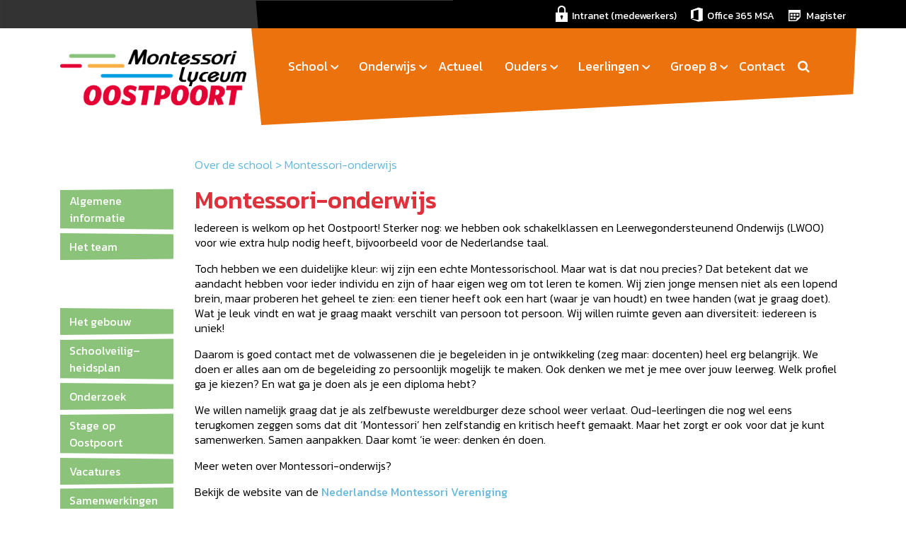

--- FILE ---
content_type: text/html; charset=UTF-8
request_url: https://oostpoort.nl/school/montessori-onderwijs/
body_size: 12505
content:
<!doctype html>
<html lang="nl-NL">
  <head>
    <meta charset="utf-8">
    <meta http-equiv="x-ua-compatible" content="ie=edge">
    <meta name="viewport" content="width=device-width, initial-scale=1, shrink-to-fit=no">
    <title>Montessori-onderwijs &#8211; Montessori Lyceum Oostpoort</title>
<meta name='robots' content='max-image-preview:large' />
<script>
window._wpemojiSettings = {"baseUrl":"https:\/\/s.w.org\/images\/core\/emoji\/14.0.0\/72x72\/","ext":".png","svgUrl":"https:\/\/s.w.org\/images\/core\/emoji\/14.0.0\/svg\/","svgExt":".svg","source":{"concatemoji":"https:\/\/oostpoort.nl\/wp-includes\/js\/wp-emoji-release.min.js?ver=6.2.8"}};
/*! This file is auto-generated */
!function(e,a,t){var n,r,o,i=a.createElement("canvas"),p=i.getContext&&i.getContext("2d");function s(e,t){p.clearRect(0,0,i.width,i.height),p.fillText(e,0,0);e=i.toDataURL();return p.clearRect(0,0,i.width,i.height),p.fillText(t,0,0),e===i.toDataURL()}function c(e){var t=a.createElement("script");t.src=e,t.defer=t.type="text/javascript",a.getElementsByTagName("head")[0].appendChild(t)}for(o=Array("flag","emoji"),t.supports={everything:!0,everythingExceptFlag:!0},r=0;r<o.length;r++)t.supports[o[r]]=function(e){if(p&&p.fillText)switch(p.textBaseline="top",p.font="600 32px Arial",e){case"flag":return s("\ud83c\udff3\ufe0f\u200d\u26a7\ufe0f","\ud83c\udff3\ufe0f\u200b\u26a7\ufe0f")?!1:!s("\ud83c\uddfa\ud83c\uddf3","\ud83c\uddfa\u200b\ud83c\uddf3")&&!s("\ud83c\udff4\udb40\udc67\udb40\udc62\udb40\udc65\udb40\udc6e\udb40\udc67\udb40\udc7f","\ud83c\udff4\u200b\udb40\udc67\u200b\udb40\udc62\u200b\udb40\udc65\u200b\udb40\udc6e\u200b\udb40\udc67\u200b\udb40\udc7f");case"emoji":return!s("\ud83e\udef1\ud83c\udffb\u200d\ud83e\udef2\ud83c\udfff","\ud83e\udef1\ud83c\udffb\u200b\ud83e\udef2\ud83c\udfff")}return!1}(o[r]),t.supports.everything=t.supports.everything&&t.supports[o[r]],"flag"!==o[r]&&(t.supports.everythingExceptFlag=t.supports.everythingExceptFlag&&t.supports[o[r]]);t.supports.everythingExceptFlag=t.supports.everythingExceptFlag&&!t.supports.flag,t.DOMReady=!1,t.readyCallback=function(){t.DOMReady=!0},t.supports.everything||(n=function(){t.readyCallback()},a.addEventListener?(a.addEventListener("DOMContentLoaded",n,!1),e.addEventListener("load",n,!1)):(e.attachEvent("onload",n),a.attachEvent("onreadystatechange",function(){"complete"===a.readyState&&t.readyCallback()})),(e=t.source||{}).concatemoji?c(e.concatemoji):e.wpemoji&&e.twemoji&&(c(e.twemoji),c(e.wpemoji)))}(window,document,window._wpemojiSettings);
</script>
<style>
img.wp-smiley,
img.emoji {
	display: inline !important;
	border: none !important;
	box-shadow: none !important;
	height: 1em !important;
	width: 1em !important;
	margin: 0 0.07em !important;
	vertical-align: -0.1em !important;
	background: none !important;
	padding: 0 !important;
}
</style>
	<link rel='stylesheet' id='wp-block-library-css' href='https://oostpoort.nl/wp-includes/css/dist/block-library/style.min.css?ver=6.2.8' media='all' />
<link rel='stylesheet' id='classic-theme-styles-css' href='https://oostpoort.nl/wp-includes/css/classic-themes.min.css?ver=6.2.8' media='all' />
<style id='global-styles-inline-css'>
body{--wp--preset--color--black: #000000;--wp--preset--color--cyan-bluish-gray: #abb8c3;--wp--preset--color--white: #ffffff;--wp--preset--color--pale-pink: #f78da7;--wp--preset--color--vivid-red: #cf2e2e;--wp--preset--color--luminous-vivid-orange: #ff6900;--wp--preset--color--luminous-vivid-amber: #fcb900;--wp--preset--color--light-green-cyan: #7bdcb5;--wp--preset--color--vivid-green-cyan: #00d084;--wp--preset--color--pale-cyan-blue: #8ed1fc;--wp--preset--color--vivid-cyan-blue: #0693e3;--wp--preset--color--vivid-purple: #9b51e0;--wp--preset--color--primary: #525ddc;--wp--preset--gradient--vivid-cyan-blue-to-vivid-purple: linear-gradient(135deg,rgba(6,147,227,1) 0%,rgb(155,81,224) 100%);--wp--preset--gradient--light-green-cyan-to-vivid-green-cyan: linear-gradient(135deg,rgb(122,220,180) 0%,rgb(0,208,130) 100%);--wp--preset--gradient--luminous-vivid-amber-to-luminous-vivid-orange: linear-gradient(135deg,rgba(252,185,0,1) 0%,rgba(255,105,0,1) 100%);--wp--preset--gradient--luminous-vivid-orange-to-vivid-red: linear-gradient(135deg,rgba(255,105,0,1) 0%,rgb(207,46,46) 100%);--wp--preset--gradient--very-light-gray-to-cyan-bluish-gray: linear-gradient(135deg,rgb(238,238,238) 0%,rgb(169,184,195) 100%);--wp--preset--gradient--cool-to-warm-spectrum: linear-gradient(135deg,rgb(74,234,220) 0%,rgb(151,120,209) 20%,rgb(207,42,186) 40%,rgb(238,44,130) 60%,rgb(251,105,98) 80%,rgb(254,248,76) 100%);--wp--preset--gradient--blush-light-purple: linear-gradient(135deg,rgb(255,206,236) 0%,rgb(152,150,240) 100%);--wp--preset--gradient--blush-bordeaux: linear-gradient(135deg,rgb(254,205,165) 0%,rgb(254,45,45) 50%,rgb(107,0,62) 100%);--wp--preset--gradient--luminous-dusk: linear-gradient(135deg,rgb(255,203,112) 0%,rgb(199,81,192) 50%,rgb(65,88,208) 100%);--wp--preset--gradient--pale-ocean: linear-gradient(135deg,rgb(255,245,203) 0%,rgb(182,227,212) 50%,rgb(51,167,181) 100%);--wp--preset--gradient--electric-grass: linear-gradient(135deg,rgb(202,248,128) 0%,rgb(113,206,126) 100%);--wp--preset--gradient--midnight: linear-gradient(135deg,rgb(2,3,129) 0%,rgb(40,116,252) 100%);--wp--preset--duotone--dark-grayscale: url('#wp-duotone-dark-grayscale');--wp--preset--duotone--grayscale: url('#wp-duotone-grayscale');--wp--preset--duotone--purple-yellow: url('#wp-duotone-purple-yellow');--wp--preset--duotone--blue-red: url('#wp-duotone-blue-red');--wp--preset--duotone--midnight: url('#wp-duotone-midnight');--wp--preset--duotone--magenta-yellow: url('#wp-duotone-magenta-yellow');--wp--preset--duotone--purple-green: url('#wp-duotone-purple-green');--wp--preset--duotone--blue-orange: url('#wp-duotone-blue-orange');--wp--preset--font-size--small: 13px;--wp--preset--font-size--medium: 20px;--wp--preset--font-size--large: 36px;--wp--preset--font-size--x-large: 42px;--wp--preset--spacing--20: 0.44rem;--wp--preset--spacing--30: 0.67rem;--wp--preset--spacing--40: 1rem;--wp--preset--spacing--50: 1.5rem;--wp--preset--spacing--60: 2.25rem;--wp--preset--spacing--70: 3.38rem;--wp--preset--spacing--80: 5.06rem;--wp--preset--shadow--natural: 6px 6px 9px rgba(0, 0, 0, 0.2);--wp--preset--shadow--deep: 12px 12px 50px rgba(0, 0, 0, 0.4);--wp--preset--shadow--sharp: 6px 6px 0px rgba(0, 0, 0, 0.2);--wp--preset--shadow--outlined: 6px 6px 0px -3px rgba(255, 255, 255, 1), 6px 6px rgba(0, 0, 0, 1);--wp--preset--shadow--crisp: 6px 6px 0px rgba(0, 0, 0, 1);}:where(.is-layout-flex){gap: 0.5em;}body .is-layout-flow > .alignleft{float: left;margin-inline-start: 0;margin-inline-end: 2em;}body .is-layout-flow > .alignright{float: right;margin-inline-start: 2em;margin-inline-end: 0;}body .is-layout-flow > .aligncenter{margin-left: auto !important;margin-right: auto !important;}body .is-layout-constrained > .alignleft{float: left;margin-inline-start: 0;margin-inline-end: 2em;}body .is-layout-constrained > .alignright{float: right;margin-inline-start: 2em;margin-inline-end: 0;}body .is-layout-constrained > .aligncenter{margin-left: auto !important;margin-right: auto !important;}body .is-layout-constrained > :where(:not(.alignleft):not(.alignright):not(.alignfull)){max-width: var(--wp--style--global--content-size);margin-left: auto !important;margin-right: auto !important;}body .is-layout-constrained > .alignwide{max-width: var(--wp--style--global--wide-size);}body .is-layout-flex{display: flex;}body .is-layout-flex{flex-wrap: wrap;align-items: center;}body .is-layout-flex > *{margin: 0;}:where(.wp-block-columns.is-layout-flex){gap: 2em;}.has-black-color{color: var(--wp--preset--color--black) !important;}.has-cyan-bluish-gray-color{color: var(--wp--preset--color--cyan-bluish-gray) !important;}.has-white-color{color: var(--wp--preset--color--white) !important;}.has-pale-pink-color{color: var(--wp--preset--color--pale-pink) !important;}.has-vivid-red-color{color: var(--wp--preset--color--vivid-red) !important;}.has-luminous-vivid-orange-color{color: var(--wp--preset--color--luminous-vivid-orange) !important;}.has-luminous-vivid-amber-color{color: var(--wp--preset--color--luminous-vivid-amber) !important;}.has-light-green-cyan-color{color: var(--wp--preset--color--light-green-cyan) !important;}.has-vivid-green-cyan-color{color: var(--wp--preset--color--vivid-green-cyan) !important;}.has-pale-cyan-blue-color{color: var(--wp--preset--color--pale-cyan-blue) !important;}.has-vivid-cyan-blue-color{color: var(--wp--preset--color--vivid-cyan-blue) !important;}.has-vivid-purple-color{color: var(--wp--preset--color--vivid-purple) !important;}.has-black-background-color{background-color: var(--wp--preset--color--black) !important;}.has-cyan-bluish-gray-background-color{background-color: var(--wp--preset--color--cyan-bluish-gray) !important;}.has-white-background-color{background-color: var(--wp--preset--color--white) !important;}.has-pale-pink-background-color{background-color: var(--wp--preset--color--pale-pink) !important;}.has-vivid-red-background-color{background-color: var(--wp--preset--color--vivid-red) !important;}.has-luminous-vivid-orange-background-color{background-color: var(--wp--preset--color--luminous-vivid-orange) !important;}.has-luminous-vivid-amber-background-color{background-color: var(--wp--preset--color--luminous-vivid-amber) !important;}.has-light-green-cyan-background-color{background-color: var(--wp--preset--color--light-green-cyan) !important;}.has-vivid-green-cyan-background-color{background-color: var(--wp--preset--color--vivid-green-cyan) !important;}.has-pale-cyan-blue-background-color{background-color: var(--wp--preset--color--pale-cyan-blue) !important;}.has-vivid-cyan-blue-background-color{background-color: var(--wp--preset--color--vivid-cyan-blue) !important;}.has-vivid-purple-background-color{background-color: var(--wp--preset--color--vivid-purple) !important;}.has-black-border-color{border-color: var(--wp--preset--color--black) !important;}.has-cyan-bluish-gray-border-color{border-color: var(--wp--preset--color--cyan-bluish-gray) !important;}.has-white-border-color{border-color: var(--wp--preset--color--white) !important;}.has-pale-pink-border-color{border-color: var(--wp--preset--color--pale-pink) !important;}.has-vivid-red-border-color{border-color: var(--wp--preset--color--vivid-red) !important;}.has-luminous-vivid-orange-border-color{border-color: var(--wp--preset--color--luminous-vivid-orange) !important;}.has-luminous-vivid-amber-border-color{border-color: var(--wp--preset--color--luminous-vivid-amber) !important;}.has-light-green-cyan-border-color{border-color: var(--wp--preset--color--light-green-cyan) !important;}.has-vivid-green-cyan-border-color{border-color: var(--wp--preset--color--vivid-green-cyan) !important;}.has-pale-cyan-blue-border-color{border-color: var(--wp--preset--color--pale-cyan-blue) !important;}.has-vivid-cyan-blue-border-color{border-color: var(--wp--preset--color--vivid-cyan-blue) !important;}.has-vivid-purple-border-color{border-color: var(--wp--preset--color--vivid-purple) !important;}.has-vivid-cyan-blue-to-vivid-purple-gradient-background{background: var(--wp--preset--gradient--vivid-cyan-blue-to-vivid-purple) !important;}.has-light-green-cyan-to-vivid-green-cyan-gradient-background{background: var(--wp--preset--gradient--light-green-cyan-to-vivid-green-cyan) !important;}.has-luminous-vivid-amber-to-luminous-vivid-orange-gradient-background{background: var(--wp--preset--gradient--luminous-vivid-amber-to-luminous-vivid-orange) !important;}.has-luminous-vivid-orange-to-vivid-red-gradient-background{background: var(--wp--preset--gradient--luminous-vivid-orange-to-vivid-red) !important;}.has-very-light-gray-to-cyan-bluish-gray-gradient-background{background: var(--wp--preset--gradient--very-light-gray-to-cyan-bluish-gray) !important;}.has-cool-to-warm-spectrum-gradient-background{background: var(--wp--preset--gradient--cool-to-warm-spectrum) !important;}.has-blush-light-purple-gradient-background{background: var(--wp--preset--gradient--blush-light-purple) !important;}.has-blush-bordeaux-gradient-background{background: var(--wp--preset--gradient--blush-bordeaux) !important;}.has-luminous-dusk-gradient-background{background: var(--wp--preset--gradient--luminous-dusk) !important;}.has-pale-ocean-gradient-background{background: var(--wp--preset--gradient--pale-ocean) !important;}.has-electric-grass-gradient-background{background: var(--wp--preset--gradient--electric-grass) !important;}.has-midnight-gradient-background{background: var(--wp--preset--gradient--midnight) !important;}.has-small-font-size{font-size: var(--wp--preset--font-size--small) !important;}.has-medium-font-size{font-size: var(--wp--preset--font-size--medium) !important;}.has-large-font-size{font-size: var(--wp--preset--font-size--large) !important;}.has-x-large-font-size{font-size: var(--wp--preset--font-size--x-large) !important;}
.wp-block-navigation a:where(:not(.wp-element-button)){color: inherit;}
:where(.wp-block-columns.is-layout-flex){gap: 2em;}
.wp-block-pullquote{font-size: 1.5em;line-height: 1.6;}
</style>
<link rel='stylesheet' id='contact-form-7-css' href='https://oostpoort.nl/wp-content/plugins/contact-form-7/includes/css/styles.css?ver=5.7.7' media='all' />
<link rel='stylesheet' id='recent-facebook-posts-css-css' href='https://oostpoort.nl/wp-content/plugins/recent-facebook-posts/assets/css/default.min.css?ver=2.0.14' media='all' />
<link rel='stylesheet' id='sage/app.css-css' href='https://oostpoort.nl/wp-content/themes/sage/dist/styles/app.css?id=44c1cb6986bbefa8ef38' media='all' />
<script src='https://oostpoort.nl/wp-includes/js/jquery/jquery.min.js?ver=3.6.4' id='jquery-core-js'></script>
<script src='https://oostpoort.nl/wp-includes/js/jquery/jquery-migrate.min.js?ver=3.4.0' id='jquery-migrate-js'></script>
<link rel="https://api.w.org/" href="https://oostpoort.nl/wp-json/" /><link rel="alternate" type="application/json" href="https://oostpoort.nl/wp-json/wp/v2/pages/8" /><link rel="EditURI" type="application/rsd+xml" title="RSD" href="https://oostpoort.nl/xmlrpc.php?rsd" />
<link rel="wlwmanifest" type="application/wlwmanifest+xml" href="https://oostpoort.nl/wp-includes/wlwmanifest.xml" />
<meta name="generator" content="WordPress 6.2.8" />
<link rel="canonical" href="https://oostpoort.nl/school/montessori-onderwijs/" />
<link rel='shortlink' href='https://oostpoort.nl/?p=8' />
<link rel="alternate" type="application/json+oembed" href="https://oostpoort.nl/wp-json/oembed/1.0/embed?url=https%3A%2F%2Foostpoort.nl%2Fschool%2Fmontessori-onderwijs%2F" />
<link rel="alternate" type="text/xml+oembed" href="https://oostpoort.nl/wp-json/oembed/1.0/embed?url=https%3A%2F%2Foostpoort.nl%2Fschool%2Fmontessori-onderwijs%2F&#038;format=xml" />
<script type="text/javascript">
(function(url){
	if(/(?:Chrome\/26\.0\.1410\.63 Safari\/537\.31|WordfenceTestMonBot)/.test(navigator.userAgent)){ return; }
	var addEvent = function(evt, handler) {
		if (window.addEventListener) {
			document.addEventListener(evt, handler, false);
		} else if (window.attachEvent) {
			document.attachEvent('on' + evt, handler);
		}
	};
	var removeEvent = function(evt, handler) {
		if (window.removeEventListener) {
			document.removeEventListener(evt, handler, false);
		} else if (window.detachEvent) {
			document.detachEvent('on' + evt, handler);
		}
	};
	var evts = 'contextmenu dblclick drag dragend dragenter dragleave dragover dragstart drop keydown keypress keyup mousedown mousemove mouseout mouseover mouseup mousewheel scroll'.split(' ');
	var logHuman = function() {
		if (window.wfLogHumanRan) { return; }
		window.wfLogHumanRan = true;
		var wfscr = document.createElement('script');
		wfscr.type = 'text/javascript';
		wfscr.async = true;
		wfscr.src = url + '&r=' + Math.random();
		(document.getElementsByTagName('head')[0]||document.getElementsByTagName('body')[0]).appendChild(wfscr);
		for (var i = 0; i < evts.length; i++) {
			removeEvent(evts[i], logHuman);
		}
	};
	for (var i = 0; i < evts.length; i++) {
		addEvent(evts[i], logHuman);
	}
})('//oostpoort.nl/?wordfence_lh=1&hid=88677B129839C2F14FEF57724DAEEB99');
</script><link rel="icon" href="https://oostpoort.nl/wp-content/uploads/2019/10/cropped-Favicon_Oostpoort_1-32x32.png" sizes="32x32" />
<link rel="icon" href="https://oostpoort.nl/wp-content/uploads/2019/10/cropped-Favicon_Oostpoort_1-192x192.png" sizes="192x192" />
<link rel="apple-touch-icon" href="https://oostpoort.nl/wp-content/uploads/2019/10/cropped-Favicon_Oostpoort_1-180x180.png" />
<meta name="msapplication-TileImage" content="https://oostpoort.nl/wp-content/uploads/2019/10/cropped-Favicon_Oostpoort_1-270x270.png" />
		<style id="wp-custom-css">
			

.search-box input {
border: 1px solid #66b8dc !important;
	height: 35px;
}

.search-box button{
	outline: none;
	border: none;
	font-size: 11px;
	line-height: 7px;
	font-weight: 400;
	padding: 0;
	background-color: #ec720e;
	border-radius: 100%;
	margin: 0 2px;
	cursor: pointer;
	border-radius: 41px;
	width: 35px;
	height: 35px;
	text-align: center;
	fill: #fff;
}
		</style>
		  </head>

  <body class="page-template-default page page-id-8 page-child parent-pageid-6 wp-embed-responsive montessori-onderwijs">
    <svg xmlns="http://www.w3.org/2000/svg" viewBox="0 0 0 0" width="0" height="0" focusable="false" role="none" style="visibility: hidden; position: absolute; left: -9999px; overflow: hidden;" ><defs><filter id="wp-duotone-dark-grayscale"><feColorMatrix color-interpolation-filters="sRGB" type="matrix" values=" .299 .587 .114 0 0 .299 .587 .114 0 0 .299 .587 .114 0 0 .299 .587 .114 0 0 " /><feComponentTransfer color-interpolation-filters="sRGB" ><feFuncR type="table" tableValues="0 0.49803921568627" /><feFuncG type="table" tableValues="0 0.49803921568627" /><feFuncB type="table" tableValues="0 0.49803921568627" /><feFuncA type="table" tableValues="1 1" /></feComponentTransfer><feComposite in2="SourceGraphic" operator="in" /></filter></defs></svg><svg xmlns="http://www.w3.org/2000/svg" viewBox="0 0 0 0" width="0" height="0" focusable="false" role="none" style="visibility: hidden; position: absolute; left: -9999px; overflow: hidden;" ><defs><filter id="wp-duotone-grayscale"><feColorMatrix color-interpolation-filters="sRGB" type="matrix" values=" .299 .587 .114 0 0 .299 .587 .114 0 0 .299 .587 .114 0 0 .299 .587 .114 0 0 " /><feComponentTransfer color-interpolation-filters="sRGB" ><feFuncR type="table" tableValues="0 1" /><feFuncG type="table" tableValues="0 1" /><feFuncB type="table" tableValues="0 1" /><feFuncA type="table" tableValues="1 1" /></feComponentTransfer><feComposite in2="SourceGraphic" operator="in" /></filter></defs></svg><svg xmlns="http://www.w3.org/2000/svg" viewBox="0 0 0 0" width="0" height="0" focusable="false" role="none" style="visibility: hidden; position: absolute; left: -9999px; overflow: hidden;" ><defs><filter id="wp-duotone-purple-yellow"><feColorMatrix color-interpolation-filters="sRGB" type="matrix" values=" .299 .587 .114 0 0 .299 .587 .114 0 0 .299 .587 .114 0 0 .299 .587 .114 0 0 " /><feComponentTransfer color-interpolation-filters="sRGB" ><feFuncR type="table" tableValues="0.54901960784314 0.98823529411765" /><feFuncG type="table" tableValues="0 1" /><feFuncB type="table" tableValues="0.71764705882353 0.25490196078431" /><feFuncA type="table" tableValues="1 1" /></feComponentTransfer><feComposite in2="SourceGraphic" operator="in" /></filter></defs></svg><svg xmlns="http://www.w3.org/2000/svg" viewBox="0 0 0 0" width="0" height="0" focusable="false" role="none" style="visibility: hidden; position: absolute; left: -9999px; overflow: hidden;" ><defs><filter id="wp-duotone-blue-red"><feColorMatrix color-interpolation-filters="sRGB" type="matrix" values=" .299 .587 .114 0 0 .299 .587 .114 0 0 .299 .587 .114 0 0 .299 .587 .114 0 0 " /><feComponentTransfer color-interpolation-filters="sRGB" ><feFuncR type="table" tableValues="0 1" /><feFuncG type="table" tableValues="0 0.27843137254902" /><feFuncB type="table" tableValues="0.5921568627451 0.27843137254902" /><feFuncA type="table" tableValues="1 1" /></feComponentTransfer><feComposite in2="SourceGraphic" operator="in" /></filter></defs></svg><svg xmlns="http://www.w3.org/2000/svg" viewBox="0 0 0 0" width="0" height="0" focusable="false" role="none" style="visibility: hidden; position: absolute; left: -9999px; overflow: hidden;" ><defs><filter id="wp-duotone-midnight"><feColorMatrix color-interpolation-filters="sRGB" type="matrix" values=" .299 .587 .114 0 0 .299 .587 .114 0 0 .299 .587 .114 0 0 .299 .587 .114 0 0 " /><feComponentTransfer color-interpolation-filters="sRGB" ><feFuncR type="table" tableValues="0 0" /><feFuncG type="table" tableValues="0 0.64705882352941" /><feFuncB type="table" tableValues="0 1" /><feFuncA type="table" tableValues="1 1" /></feComponentTransfer><feComposite in2="SourceGraphic" operator="in" /></filter></defs></svg><svg xmlns="http://www.w3.org/2000/svg" viewBox="0 0 0 0" width="0" height="0" focusable="false" role="none" style="visibility: hidden; position: absolute; left: -9999px; overflow: hidden;" ><defs><filter id="wp-duotone-magenta-yellow"><feColorMatrix color-interpolation-filters="sRGB" type="matrix" values=" .299 .587 .114 0 0 .299 .587 .114 0 0 .299 .587 .114 0 0 .299 .587 .114 0 0 " /><feComponentTransfer color-interpolation-filters="sRGB" ><feFuncR type="table" tableValues="0.78039215686275 1" /><feFuncG type="table" tableValues="0 0.94901960784314" /><feFuncB type="table" tableValues="0.35294117647059 0.47058823529412" /><feFuncA type="table" tableValues="1 1" /></feComponentTransfer><feComposite in2="SourceGraphic" operator="in" /></filter></defs></svg><svg xmlns="http://www.w3.org/2000/svg" viewBox="0 0 0 0" width="0" height="0" focusable="false" role="none" style="visibility: hidden; position: absolute; left: -9999px; overflow: hidden;" ><defs><filter id="wp-duotone-purple-green"><feColorMatrix color-interpolation-filters="sRGB" type="matrix" values=" .299 .587 .114 0 0 .299 .587 .114 0 0 .299 .587 .114 0 0 .299 .587 .114 0 0 " /><feComponentTransfer color-interpolation-filters="sRGB" ><feFuncR type="table" tableValues="0.65098039215686 0.40392156862745" /><feFuncG type="table" tableValues="0 1" /><feFuncB type="table" tableValues="0.44705882352941 0.4" /><feFuncA type="table" tableValues="1 1" /></feComponentTransfer><feComposite in2="SourceGraphic" operator="in" /></filter></defs></svg><svg xmlns="http://www.w3.org/2000/svg" viewBox="0 0 0 0" width="0" height="0" focusable="false" role="none" style="visibility: hidden; position: absolute; left: -9999px; overflow: hidden;" ><defs><filter id="wp-duotone-blue-orange"><feColorMatrix color-interpolation-filters="sRGB" type="matrix" values=" .299 .587 .114 0 0 .299 .587 .114 0 0 .299 .587 .114 0 0 .299 .587 .114 0 0 " /><feComponentTransfer color-interpolation-filters="sRGB" ><feFuncR type="table" tableValues="0.098039215686275 1" /><feFuncG type="table" tableValues="0 0.66274509803922" /><feFuncB type="table" tableValues="0.84705882352941 0.41960784313725" /><feFuncA type="table" tableValues="1 1" /></feComponentTransfer><feComposite in2="SourceGraphic" operator="in" /></filter></defs></svg>    
    <div id="app">
      <div class="top-header-bg">
    <header id="top" >
        <div class="container">
            <div class="row quickbar">

                <div class="col-xs-12 smartphone logosmartphone">
                    <a href="/"><img class="img-responsive" src="https://oostpoort.nl/wp-content/themes/sage/dist/images/montessori-lyceum-oostpoort.png?id=86f41b6b97ff63febbd6" alt=""></a>
                </div>

                <div class="col-xs-3 smartphone">
                    <button type="button" class="navbar-toggle" data-toggle="collapse" data-target="#navbar-collapse-1">
                        <span class="sr-only">Toggle navigation</span>
                        <span class="icon-bar"></span>
                        <span class="icon-bar"></span>
                        <span class="icon-bar"></span>
                    </button>
                </div>
                <div class="col-10 col-xs-9 col-sm-10 offset-sm-3 col-lg-7 offset-lg-5">
                    <ul class="quicklinks">
                        <li><a href="https://msa2.sharepoint.com/sites/mco" target="_blank" >Intranet (medewerkers)</a></li><li><a href="https://portal.office.com/" target="_blank" >Office 365 MSA</a></li><li><a href="https://msa.magister.net/" target="_blank" >Magister</a></li>                    </ul>
                </div>
            </div>

            <div class="row uitklapmenu" >
                <div class="col-xs-12">
                    <nav class="navbar" role="navigation">
                        <div class="collapse navbar-collapse" id="navbar-collapse-1" >
                            <ul class="nav navbar-nav">
                                <li class="has-sub-menu"><a href="/school">School</a>
                                    <div class="sub-menu">
                                                                                <div class="menu-school-container"><ul id="menu-school" class="nav"><li id="menu-item-8444" class="menu-item menu-item-type-post_type menu-item-object-page current-page-ancestor current-page-parent menu-item-8444"><a href="https://oostpoort.nl/school/">Algemene informatie</a></li>
<li id="menu-item-5408" class="menu-item menu-item-type-post_type menu-item-object-page menu-item-5408"><a href="https://oostpoort.nl/school/team/">Het team</a></li>
<li id="menu-item-5401" class="menu-item menu-item-type-post_type menu-item-object-page current-menu-item page_item page-item-8 current_page_item menu-item-5401"><a href="https://oostpoort.nl/school/montessori-onderwijs/" aria-current="page">Montessori onderwijs</a></li>
<li id="menu-item-5402" class="menu-item menu-item-type-post_type menu-item-object-page menu-item-5402"><a href="https://oostpoort.nl/school/gebouw/">Het gebouw</a></li>
<li id="menu-item-5406" class="menu-item menu-item-type-post_type menu-item-object-page menu-item-5406"><a href="https://oostpoort.nl/school/schoolveilig-heidsplan/">Schoolveilig– heidsplan</a></li>
<li id="menu-item-15791" class="menu-item menu-item-type-post_type menu-item-object-page menu-item-15791"><a href="https://oostpoort.nl/onderzoek/">Onderzoek</a></li>
<li id="menu-item-5407" class="menu-item menu-item-type-post_type menu-item-object-page menu-item-5407"><a href="https://oostpoort.nl/school/acoa/">Stage op Oostpoort</a></li>
<li id="menu-item-5409" class="menu-item menu-item-type-post_type menu-item-object-page menu-item-5409"><a href="https://oostpoort.nl/school/vacatures/">Vacatures</a></li>
<li id="menu-item-5412" class="menu-item menu-item-type-post_type menu-item-object-page menu-item-5412"><a href="https://oostpoort.nl/school/samenwerkingen/">Samenwerkingen</a></li>
<li id="menu-item-5415" class="menu-item menu-item-type-post_type menu-item-object-page menu-item-5415"><a href="https://oostpoort.nl/school/msa-statuten-en-reglementen/">MSA Statuten en reglementen</a></li>
</ul></div>
                                                                            </div>
                                </li>
                                <li class="has-sub-menu"><a href="/onderwijs">Onderwijs</a>
                                    <div class="sub-menu">
                                                                                <div class="menu-onderwijs-container"><ul id="menu-onderwijs" class="nav"><li id="menu-item-8446" class="menu-item menu-item-type-post_type menu-item-object-page menu-item-8446"><a href="https://oostpoort.nl/onderwijs/">Algemene informatie</a></li>
<li id="menu-item-5429" class="menu-item menu-item-type-post_type menu-item-object-page menu-item-5429"><a href="https://oostpoort.nl/onderwijs/vmbo/">VMBO</a></li>
<li id="menu-item-5430" class="menu-item menu-item-type-post_type menu-item-object-page menu-item-5430"><a href="https://oostpoort.nl/onderwijs/meer-over-de-havo-vwo-opleiding/">HAVO-VWO</a></li>
<li id="menu-item-5431" class="menu-item menu-item-type-post_type menu-item-object-page menu-item-5431"><a href="https://oostpoort.nl/onderwijs/isk/">Internationale Schakelklas (ISK)</a></li>
<li id="menu-item-5434" class="menu-item menu-item-type-post_type menu-item-object-page menu-item-5434"><a href="https://oostpoort.nl/onderwijs/vakmanschapsroute/">Geïntegreerde leerroute</a></li>
<li id="menu-item-5437" class="menu-item menu-item-type-post_type menu-item-object-page menu-item-5437"><a href="https://oostpoort.nl/onderwijs/themaklassen/">Makerklas</a></li>
<li id="menu-item-5438" class="menu-item menu-item-type-post_type menu-item-object-page menu-item-5438"><a href="https://oostpoort.nl/onderwijs/vmbo/naast-de-lessen/">Kunst &#038; Cultuur</a></li>
</ul></div>
                                                                            </div>
                                </li>
                                <li class=""><a href="/actueel">Actueel</a>
                                    <div class="sub-menu">
                                                                            </div>
                                </li>
                                <li class="has-sub-menu"><a href="/ouders">Ouders</a>
                                    <div class="sub-menu">
                                                                                <div class="menu-ouders-container"><ul id="menu-ouders" class="nav"><li id="menu-item-8448" class="menu-item menu-item-type-post_type menu-item-object-page menu-item-8448"><a href="https://oostpoort.nl/ouders/">Algemene informatie</a></li>
<li id="menu-item-5556" class="menu-item menu-item-type-post_type menu-item-object-page menu-item-5556"><a href="https://oostpoort.nl/ouders/goed-om-te-weten-voor-ouders/">Goed om te weten</a></li>
<li id="menu-item-8482" class="menu-item menu-item-type-post_type menu-item-object-page menu-item-8482"><a href="https://oostpoort.nl/ouders/informatie-rapport-en-ouderavonden/">Informatie-, rapport- en ouderavonden</a></li>
<li id="menu-item-8762" class="menu-item menu-item-type-post_type menu-item-object-page menu-item-8762"><a href="https://oostpoort.nl/ouders/nieuwsbrief-voor-ouders/">Nieuwsbrief voor ouders</a></li>
<li id="menu-item-10007" class="menu-item menu-item-type-post_type menu-item-object-page menu-item-10007"><a href="https://oostpoort.nl/ouders/aanmelden-en-inschrijven/">Aanmelden</a></li>
<li id="menu-item-5857" class="menu-item menu-item-type-post_type menu-item-object-page menu-item-5857"><a href="https://oostpoort.nl/groep-8-2/examen/">Examen &#038; PTA</a></li>
<li id="menu-item-5545" class="menu-item menu-item-type-post_type menu-item-object-page menu-item-5545"><a href="https://oostpoort.nl/ouders/schoolkosten-2017-2018/">Schoolkosten</a></li>
<li id="menu-item-5551" class="menu-item menu-item-type-post_type menu-item-object-page menu-item-5551"><a href="https://oostpoort.nl/ouders/klachtenreg/">Klachtenregeling/ Vertrouwens personen</a></li>
<li id="menu-item-5552" class="menu-item menu-item-type-post_type menu-item-object-page menu-item-5552"><a href="https://oostpoort.nl/ouders/medezeggenschapsraad/">MR</a></li>
<li id="menu-item-5553" class="menu-item menu-item-type-post_type menu-item-object-page menu-item-5553"><a href="https://oostpoort.nl/ouders/privacyverklaring/">Privacyverklaring</a></li>
</ul></div>
                                                                            </div>
                                </li>
                                <li class="has-sub-menu"><a href="/leerlingen">Leerlingen</a>
                                    <div class="sub-menu">
                                                                                <div class="menu-leerlingen-container"><ul id="menu-leerlingen" class="nav"><li id="menu-item-8449" class="menu-item menu-item-type-post_type menu-item-object-page menu-item-8449"><a href="https://oostpoort.nl/groep-8-2/">Algemene informatie</a></li>
<li id="menu-item-5555" class="menu-item menu-item-type-post_type menu-item-object-page menu-item-5555"><a href="https://oostpoort.nl/groep-8-2/goed-om-te-weten-voor-leerlingen/">Goed om te weten</a></li>
<li id="menu-item-5554" class="menu-item menu-item-type-post_type menu-item-object-page menu-item-5554"><a href="https://oostpoort.nl/groep-8-2/schooldag/">Schooldag</a></li>
<li id="menu-item-6301" class="menu-item menu-item-type-post_type menu-item-object-page menu-item-6301"><a href="https://oostpoort.nl/groep-8-2/examen/">Examen en PTA</a></li>
<li id="menu-item-5558" class="menu-item menu-item-type-post_type menu-item-object-page menu-item-5558"><a href="https://oostpoort.nl/groep-8-2/schoolregels-2/">Schoolregels</a></li>
<li id="menu-item-5560" class="menu-item menu-item-type-post_type menu-item-object-page menu-item-5560"><a href="https://oostpoort.nl/groep-8-2/beroepsgerichte-stage/">Stage</a></li>
<li id="menu-item-5561" class="menu-item menu-item-type-post_type menu-item-object-page menu-item-5561"><a href="https://oostpoort.nl/groep-8-2/na-school/">Na je diploma</a></li>
<li id="menu-item-5562" class="menu-item menu-item-type-post_type menu-item-object-page menu-item-5562"><a href="https://oostpoort.nl/groep-8-2/leerlingenraad/">Leerlingenraad</a></li>
<li id="menu-item-5563" class="menu-item menu-item-type-post_type menu-item-object-page menu-item-5563"><a href="https://oostpoort.nl/groep-8-2/privacy-voor-leerlingen/">Privacy</a></li>
<li id="menu-item-7113" class="menu-item menu-item-type-post_type menu-item-object-page menu-item-7113"><a href="https://oostpoort.nl/groep-8-2/goed-om-te-weten-voor-leerlingen/vertrouwenspersoon/">Vertrouwens personen</a></li>
</ul></div>
                                                                            </div>
                                </li>
                                <li class="has-sub-menu"><a href="/Groep-8">Groep 8</a>
                                    <div class="sub-menu">
                                                                                <div class="menu-groep-8-container"><ul id="menu-groep-8" class="nav"><li id="menu-item-8450" class="menu-item menu-item-type-post_type menu-item-object-page menu-item-8450"><a href="https://oostpoort.nl/groep-8/">Goed om te weten</a></li>
<li id="menu-item-14896" class="menu-item menu-item-type-post_type menu-item-object-page menu-item-14896"><a href="https://oostpoort.nl/algemene-informatie/">Algemene informatie</a></li>
<li id="menu-item-5565" class="menu-item menu-item-type-post_type menu-item-object-page menu-item-5565"><a href="https://oostpoort.nl/groep-8/voorlichting/">Voorlichting voor schooljaar 2026-2027</a></li>
<li id="menu-item-5567" class="menu-item menu-item-type-post_type menu-item-object-page menu-item-5567"><a href="https://oostpoort.nl/groep-8/schoolgids/">Schoolgids</a></li>
<li id="menu-item-13095" class="menu-item menu-item-type-post_type menu-item-object-page menu-item-13095"><a href="https://oostpoort.nl/aanmelden-en-definitief-inschrijven/">Aanmelden</a></li>
<li id="menu-item-5569" class="menu-item menu-item-type-post_type menu-item-object-page menu-item-5569"><a href="https://oostpoort.nl/groep-8/meest-gestelde-vragen-door-leerlingen/">Veelgestelde vragen</a></li>
</ul></div>
                                                                            </div>
                                </li>
                                <li><a href="/contact">Contact</a></li>
                                <li><a href="/zoeken"><i class="fa fa-search" aria-hidden="true"></i></a></li>
                            </ul>
                        </div>
                    </nav>
                </div>
            </div>
        </div>
    </header>

    <header id="bottom" class="desktop" >
        <div class="container">
            <div class="row">
                <div class="col-xs-12 col-md-3">
                    <a href="/"><img class="img-responsive" src="https://oostpoort.nl/wp-content/themes/sage/dist/images/montessori-lyceum-oostpoort.png?id=86f41b6b97ff63febbd6" alt=""></a>
                </div>
                <div class="col-xs-12 col-md-9">
                    <nav class="navbar" role="navigation">
                        <ul class="nav navbar-nav">
                            <li class="has-sub-menu"><a href="/school">School</a>
                                <div class="sub-menu">
                                                                        <div class="menu-school-container"><ul id="menu-school-1" class="nav"><li class="menu-item menu-item-type-post_type menu-item-object-page current-page-ancestor current-page-parent menu-item-8444"><a href="https://oostpoort.nl/school/">Algemene informatie</a></li>
<li class="menu-item menu-item-type-post_type menu-item-object-page menu-item-5408"><a href="https://oostpoort.nl/school/team/">Het team</a></li>
<li class="menu-item menu-item-type-post_type menu-item-object-page current-menu-item page_item page-item-8 current_page_item menu-item-5401"><a href="https://oostpoort.nl/school/montessori-onderwijs/" aria-current="page">Montessori onderwijs</a></li>
<li class="menu-item menu-item-type-post_type menu-item-object-page menu-item-5402"><a href="https://oostpoort.nl/school/gebouw/">Het gebouw</a></li>
<li class="menu-item menu-item-type-post_type menu-item-object-page menu-item-5406"><a href="https://oostpoort.nl/school/schoolveilig-heidsplan/">Schoolveilig– heidsplan</a></li>
<li class="menu-item menu-item-type-post_type menu-item-object-page menu-item-15791"><a href="https://oostpoort.nl/onderzoek/">Onderzoek</a></li>
<li class="menu-item menu-item-type-post_type menu-item-object-page menu-item-5407"><a href="https://oostpoort.nl/school/acoa/">Stage op Oostpoort</a></li>
<li class="menu-item menu-item-type-post_type menu-item-object-page menu-item-5409"><a href="https://oostpoort.nl/school/vacatures/">Vacatures</a></li>
<li class="menu-item menu-item-type-post_type menu-item-object-page menu-item-5412"><a href="https://oostpoort.nl/school/samenwerkingen/">Samenwerkingen</a></li>
<li class="menu-item menu-item-type-post_type menu-item-object-page menu-item-5415"><a href="https://oostpoort.nl/school/msa-statuten-en-reglementen/">MSA Statuten en reglementen</a></li>
</ul></div>
                                                                    </div>
                            </li>
                            <li class="has-sub-menu"><a href="/onderwijs">Onderwijs</a>
                                <div class="sub-menu">
                                                                        <div class="menu-onderwijs-container"><ul id="menu-onderwijs-1" class="nav"><li class="menu-item menu-item-type-post_type menu-item-object-page menu-item-8446"><a href="https://oostpoort.nl/onderwijs/">Algemene informatie</a></li>
<li class="menu-item menu-item-type-post_type menu-item-object-page menu-item-5429"><a href="https://oostpoort.nl/onderwijs/vmbo/">VMBO</a></li>
<li class="menu-item menu-item-type-post_type menu-item-object-page menu-item-5430"><a href="https://oostpoort.nl/onderwijs/meer-over-de-havo-vwo-opleiding/">HAVO-VWO</a></li>
<li class="menu-item menu-item-type-post_type menu-item-object-page menu-item-5431"><a href="https://oostpoort.nl/onderwijs/isk/">Internationale Schakelklas (ISK)</a></li>
<li class="menu-item menu-item-type-post_type menu-item-object-page menu-item-5434"><a href="https://oostpoort.nl/onderwijs/vakmanschapsroute/">Geïntegreerde leerroute</a></li>
<li class="menu-item menu-item-type-post_type menu-item-object-page menu-item-5437"><a href="https://oostpoort.nl/onderwijs/themaklassen/">Makerklas</a></li>
<li class="menu-item menu-item-type-post_type menu-item-object-page menu-item-5438"><a href="https://oostpoort.nl/onderwijs/vmbo/naast-de-lessen/">Kunst &#038; Cultuur</a></li>
</ul></div>
                                                                    </div>
                            </li>
                            <li class=""><a href="/actueel">Actueel</a>
                                <div class="sub-menu">
                                                                    </div>
                            </li>
                            <li class="has-sub-menu"><a href="/ouders">Ouders</a>
                                <div class="sub-menu">
                                                                        <div class="menu-ouders-container"><ul id="menu-ouders-1" class="nav"><li class="menu-item menu-item-type-post_type menu-item-object-page menu-item-8448"><a href="https://oostpoort.nl/ouders/">Algemene informatie</a></li>
<li class="menu-item menu-item-type-post_type menu-item-object-page menu-item-5556"><a href="https://oostpoort.nl/ouders/goed-om-te-weten-voor-ouders/">Goed om te weten</a></li>
<li class="menu-item menu-item-type-post_type menu-item-object-page menu-item-8482"><a href="https://oostpoort.nl/ouders/informatie-rapport-en-ouderavonden/">Informatie-, rapport- en ouderavonden</a></li>
<li class="menu-item menu-item-type-post_type menu-item-object-page menu-item-8762"><a href="https://oostpoort.nl/ouders/nieuwsbrief-voor-ouders/">Nieuwsbrief voor ouders</a></li>
<li class="menu-item menu-item-type-post_type menu-item-object-page menu-item-10007"><a href="https://oostpoort.nl/ouders/aanmelden-en-inschrijven/">Aanmelden</a></li>
<li class="menu-item menu-item-type-post_type menu-item-object-page menu-item-5857"><a href="https://oostpoort.nl/groep-8-2/examen/">Examen &#038; PTA</a></li>
<li class="menu-item menu-item-type-post_type menu-item-object-page menu-item-5545"><a href="https://oostpoort.nl/ouders/schoolkosten-2017-2018/">Schoolkosten</a></li>
<li class="menu-item menu-item-type-post_type menu-item-object-page menu-item-5551"><a href="https://oostpoort.nl/ouders/klachtenreg/">Klachtenregeling/ Vertrouwens personen</a></li>
<li class="menu-item menu-item-type-post_type menu-item-object-page menu-item-5552"><a href="https://oostpoort.nl/ouders/medezeggenschapsraad/">MR</a></li>
<li class="menu-item menu-item-type-post_type menu-item-object-page menu-item-5553"><a href="https://oostpoort.nl/ouders/privacyverklaring/">Privacyverklaring</a></li>
</ul></div>
                                                                    </div>
                            </li>
                            <li class="has-sub-menu"><a href="/leerlingen">Leerlingen</a>
                                <div class="sub-menu">
                                                                        <div class="menu-leerlingen-container"><ul id="menu-leerlingen-1" class="nav"><li class="menu-item menu-item-type-post_type menu-item-object-page menu-item-8449"><a href="https://oostpoort.nl/groep-8-2/">Algemene informatie</a></li>
<li class="menu-item menu-item-type-post_type menu-item-object-page menu-item-5555"><a href="https://oostpoort.nl/groep-8-2/goed-om-te-weten-voor-leerlingen/">Goed om te weten</a></li>
<li class="menu-item menu-item-type-post_type menu-item-object-page menu-item-5554"><a href="https://oostpoort.nl/groep-8-2/schooldag/">Schooldag</a></li>
<li class="menu-item menu-item-type-post_type menu-item-object-page menu-item-6301"><a href="https://oostpoort.nl/groep-8-2/examen/">Examen en PTA</a></li>
<li class="menu-item menu-item-type-post_type menu-item-object-page menu-item-5558"><a href="https://oostpoort.nl/groep-8-2/schoolregels-2/">Schoolregels</a></li>
<li class="menu-item menu-item-type-post_type menu-item-object-page menu-item-5560"><a href="https://oostpoort.nl/groep-8-2/beroepsgerichte-stage/">Stage</a></li>
<li class="menu-item menu-item-type-post_type menu-item-object-page menu-item-5561"><a href="https://oostpoort.nl/groep-8-2/na-school/">Na je diploma</a></li>
<li class="menu-item menu-item-type-post_type menu-item-object-page menu-item-5562"><a href="https://oostpoort.nl/groep-8-2/leerlingenraad/">Leerlingenraad</a></li>
<li class="menu-item menu-item-type-post_type menu-item-object-page menu-item-5563"><a href="https://oostpoort.nl/groep-8-2/privacy-voor-leerlingen/">Privacy</a></li>
<li class="menu-item menu-item-type-post_type menu-item-object-page menu-item-7113"><a href="https://oostpoort.nl/groep-8-2/goed-om-te-weten-voor-leerlingen/vertrouwenspersoon/">Vertrouwens personen</a></li>
</ul></div>
                                                                    </div>
                            </li>
                            <li class="has-sub-menu"><a href="/Groep-8">Groep 8</a>
                                <div class="sub-menu">
                                                                        <div class="menu-groep-8-container"><ul id="menu-groep-9" class="nav"><li class="menu-item menu-item-type-post_type menu-item-object-page menu-item-8450"><a href="https://oostpoort.nl/groep-8/">Goed om te weten</a></li>
<li class="menu-item menu-item-type-post_type menu-item-object-page menu-item-14896"><a href="https://oostpoort.nl/algemene-informatie/">Algemene informatie</a></li>
<li class="menu-item menu-item-type-post_type menu-item-object-page menu-item-5565"><a href="https://oostpoort.nl/groep-8/voorlichting/">Voorlichting voor schooljaar 2026-2027</a></li>
<li class="menu-item menu-item-type-post_type menu-item-object-page menu-item-5567"><a href="https://oostpoort.nl/groep-8/schoolgids/">Schoolgids</a></li>
<li class="menu-item menu-item-type-post_type menu-item-object-page menu-item-13095"><a href="https://oostpoort.nl/aanmelden-en-definitief-inschrijven/">Aanmelden</a></li>
<li class="menu-item menu-item-type-post_type menu-item-object-page menu-item-5569"><a href="https://oostpoort.nl/groep-8/meest-gestelde-vragen-door-leerlingen/">Veelgestelde vragen</a></li>
</ul></div>
                                                                    </div>
                            </li>
                            <li><a href="/contact">Contact</a></li>
                            <li><a href="/zoeken"><i class="fa fa-search" aria-hidden="true"></i></a></li>
                        </ul>
                    </nav>
                </div>
            </div>
        </div>
    </header>
</div>
<div class="placeholder">
    <br>
    <br>
    <br>
    <br>
</div>

<div class="navegation-sticky">
    <div class="container-fluid">
        <div class="row">
            <div class="col-md-2">
                <div class="logo">
                    <a href="/"><img class="img-responsive" src="https://oostpoort.nl/wp-content/themes/sage/dist/images/montessori-lyceum-oostpoort.png?id=86f41b6b97ff63febbd6" alt=""></a>
                </div>
            </div>
            <div class="col">
                <div class="row">
                    <div class="col-md-10">
                        <nav class="navbar" role="navigation">
                            <ul class="nav navbar-nav ">
                                <li class="has-sub-menu"><a href="/school">School</a>
                                    <div class="sub-menu">
                                                                                <div class="menu-school-container"><ul id="menu-school-2" class="nav"><li class="menu-item menu-item-type-post_type menu-item-object-page current-page-ancestor current-page-parent menu-item-8444"><a href="https://oostpoort.nl/school/">Algemene informatie</a></li>
<li class="menu-item menu-item-type-post_type menu-item-object-page menu-item-5408"><a href="https://oostpoort.nl/school/team/">Het team</a></li>
<li class="menu-item menu-item-type-post_type menu-item-object-page current-menu-item page_item page-item-8 current_page_item menu-item-5401"><a href="https://oostpoort.nl/school/montessori-onderwijs/" aria-current="page">Montessori onderwijs</a></li>
<li class="menu-item menu-item-type-post_type menu-item-object-page menu-item-5402"><a href="https://oostpoort.nl/school/gebouw/">Het gebouw</a></li>
<li class="menu-item menu-item-type-post_type menu-item-object-page menu-item-5406"><a href="https://oostpoort.nl/school/schoolveilig-heidsplan/">Schoolveilig– heidsplan</a></li>
<li class="menu-item menu-item-type-post_type menu-item-object-page menu-item-15791"><a href="https://oostpoort.nl/onderzoek/">Onderzoek</a></li>
<li class="menu-item menu-item-type-post_type menu-item-object-page menu-item-5407"><a href="https://oostpoort.nl/school/acoa/">Stage op Oostpoort</a></li>
<li class="menu-item menu-item-type-post_type menu-item-object-page menu-item-5409"><a href="https://oostpoort.nl/school/vacatures/">Vacatures</a></li>
<li class="menu-item menu-item-type-post_type menu-item-object-page menu-item-5412"><a href="https://oostpoort.nl/school/samenwerkingen/">Samenwerkingen</a></li>
<li class="menu-item menu-item-type-post_type menu-item-object-page menu-item-5415"><a href="https://oostpoort.nl/school/msa-statuten-en-reglementen/">MSA Statuten en reglementen</a></li>
</ul></div>
                                                                            </div>
                                </li>
                                <li class="has-sub-menu"><a href="/onderwijs">Onderwijs</a>
                                    <div class="sub-menu">
                                                                                <div class="menu-onderwijs-container"><ul id="menu-onderwijs-2" class="nav"><li class="menu-item menu-item-type-post_type menu-item-object-page menu-item-8446"><a href="https://oostpoort.nl/onderwijs/">Algemene informatie</a></li>
<li class="menu-item menu-item-type-post_type menu-item-object-page menu-item-5429"><a href="https://oostpoort.nl/onderwijs/vmbo/">VMBO</a></li>
<li class="menu-item menu-item-type-post_type menu-item-object-page menu-item-5430"><a href="https://oostpoort.nl/onderwijs/meer-over-de-havo-vwo-opleiding/">HAVO-VWO</a></li>
<li class="menu-item menu-item-type-post_type menu-item-object-page menu-item-5431"><a href="https://oostpoort.nl/onderwijs/isk/">Internationale Schakelklas (ISK)</a></li>
<li class="menu-item menu-item-type-post_type menu-item-object-page menu-item-5434"><a href="https://oostpoort.nl/onderwijs/vakmanschapsroute/">Geïntegreerde leerroute</a></li>
<li class="menu-item menu-item-type-post_type menu-item-object-page menu-item-5437"><a href="https://oostpoort.nl/onderwijs/themaklassen/">Makerklas</a></li>
<li class="menu-item menu-item-type-post_type menu-item-object-page menu-item-5438"><a href="https://oostpoort.nl/onderwijs/vmbo/naast-de-lessen/">Kunst &#038; Cultuur</a></li>
</ul></div>
                                                                            </div>
                                </li>
                                <li class=""><a href="/actueel">Actueel</a>
                                    <div class="sub-menu">
                                                                            </div>
                                </li>
                                <li class="has-sub-menu"><a href="/ouders">Ouders</a>
                                    <div class="sub-menu">
                                                                                <div class="menu-ouders-container"><ul id="menu-ouders-2" class="nav"><li class="menu-item menu-item-type-post_type menu-item-object-page menu-item-8448"><a href="https://oostpoort.nl/ouders/">Algemene informatie</a></li>
<li class="menu-item menu-item-type-post_type menu-item-object-page menu-item-5556"><a href="https://oostpoort.nl/ouders/goed-om-te-weten-voor-ouders/">Goed om te weten</a></li>
<li class="menu-item menu-item-type-post_type menu-item-object-page menu-item-8482"><a href="https://oostpoort.nl/ouders/informatie-rapport-en-ouderavonden/">Informatie-, rapport- en ouderavonden</a></li>
<li class="menu-item menu-item-type-post_type menu-item-object-page menu-item-8762"><a href="https://oostpoort.nl/ouders/nieuwsbrief-voor-ouders/">Nieuwsbrief voor ouders</a></li>
<li class="menu-item menu-item-type-post_type menu-item-object-page menu-item-10007"><a href="https://oostpoort.nl/ouders/aanmelden-en-inschrijven/">Aanmelden</a></li>
<li class="menu-item menu-item-type-post_type menu-item-object-page menu-item-5857"><a href="https://oostpoort.nl/groep-8-2/examen/">Examen &#038; PTA</a></li>
<li class="menu-item menu-item-type-post_type menu-item-object-page menu-item-5545"><a href="https://oostpoort.nl/ouders/schoolkosten-2017-2018/">Schoolkosten</a></li>
<li class="menu-item menu-item-type-post_type menu-item-object-page menu-item-5551"><a href="https://oostpoort.nl/ouders/klachtenreg/">Klachtenregeling/ Vertrouwens personen</a></li>
<li class="menu-item menu-item-type-post_type menu-item-object-page menu-item-5552"><a href="https://oostpoort.nl/ouders/medezeggenschapsraad/">MR</a></li>
<li class="menu-item menu-item-type-post_type menu-item-object-page menu-item-5553"><a href="https://oostpoort.nl/ouders/privacyverklaring/">Privacyverklaring</a></li>
</ul></div>
                                                                            </div>
                                </li>
                                <li class="has-sub-menu"><a href="/leerlingen">Leerlingen</a>
                                    <div class="sub-menu">
                                                                                <div class="menu-leerlingen-container"><ul id="menu-leerlingen-2" class="nav"><li class="menu-item menu-item-type-post_type menu-item-object-page menu-item-8449"><a href="https://oostpoort.nl/groep-8-2/">Algemene informatie</a></li>
<li class="menu-item menu-item-type-post_type menu-item-object-page menu-item-5555"><a href="https://oostpoort.nl/groep-8-2/goed-om-te-weten-voor-leerlingen/">Goed om te weten</a></li>
<li class="menu-item menu-item-type-post_type menu-item-object-page menu-item-5554"><a href="https://oostpoort.nl/groep-8-2/schooldag/">Schooldag</a></li>
<li class="menu-item menu-item-type-post_type menu-item-object-page menu-item-6301"><a href="https://oostpoort.nl/groep-8-2/examen/">Examen en PTA</a></li>
<li class="menu-item menu-item-type-post_type menu-item-object-page menu-item-5558"><a href="https://oostpoort.nl/groep-8-2/schoolregels-2/">Schoolregels</a></li>
<li class="menu-item menu-item-type-post_type menu-item-object-page menu-item-5560"><a href="https://oostpoort.nl/groep-8-2/beroepsgerichte-stage/">Stage</a></li>
<li class="menu-item menu-item-type-post_type menu-item-object-page menu-item-5561"><a href="https://oostpoort.nl/groep-8-2/na-school/">Na je diploma</a></li>
<li class="menu-item menu-item-type-post_type menu-item-object-page menu-item-5562"><a href="https://oostpoort.nl/groep-8-2/leerlingenraad/">Leerlingenraad</a></li>
<li class="menu-item menu-item-type-post_type menu-item-object-page menu-item-5563"><a href="https://oostpoort.nl/groep-8-2/privacy-voor-leerlingen/">Privacy</a></li>
<li class="menu-item menu-item-type-post_type menu-item-object-page menu-item-7113"><a href="https://oostpoort.nl/groep-8-2/goed-om-te-weten-voor-leerlingen/vertrouwenspersoon/">Vertrouwens personen</a></li>
</ul></div>
                                                                            </div>
                                </li>
                                <li class="has-sub-menu"><a href="/Groep-8">Groep 8</a>
                                    <div class="sub-menu">
                                                                                <div class="menu-groep-8-container"><ul id="menu-groep-10" class="nav"><li class="menu-item menu-item-type-post_type menu-item-object-page menu-item-8450"><a href="https://oostpoort.nl/groep-8/">Goed om te weten</a></li>
<li class="menu-item menu-item-type-post_type menu-item-object-page menu-item-14896"><a href="https://oostpoort.nl/algemene-informatie/">Algemene informatie</a></li>
<li class="menu-item menu-item-type-post_type menu-item-object-page menu-item-5565"><a href="https://oostpoort.nl/groep-8/voorlichting/">Voorlichting voor schooljaar 2026-2027</a></li>
<li class="menu-item menu-item-type-post_type menu-item-object-page menu-item-5567"><a href="https://oostpoort.nl/groep-8/schoolgids/">Schoolgids</a></li>
<li class="menu-item menu-item-type-post_type menu-item-object-page menu-item-13095"><a href="https://oostpoort.nl/aanmelden-en-definitief-inschrijven/">Aanmelden</a></li>
<li class="menu-item menu-item-type-post_type menu-item-object-page menu-item-5569"><a href="https://oostpoort.nl/groep-8/meest-gestelde-vragen-door-leerlingen/">Veelgestelde vragen</a></li>
</ul></div>
                                                                            </div>
                                </li>
                                <li><a href="/contact">Contact</a></li>
                                <li><a href="/zoeken"><i class="fa fa-search" aria-hidden="true"></i></a></li>
                            </ul>
                        </nav>    
                    </div>
                    <div class="col-md-2 icons">
                        <ul class="quicklinks">
                            <li><a href="https://msa2.sharepoint.com/sites/mco" target="_blank" >Intranet (medewerkers)</a></li><li><a href="https://portal.office.com/" target="_blank" >Office 365 MSA</a></li><li><a href="https://msa.magister.net/" target="_blank" >Magister</a></li>                        </ul>

                    </div>
                </div>
            </div>
        </div>
    </div>
    
</div>

<div class="mobile-header">
    <div class="container-fluid">
        <div class="row">
            <div class="col-12 text-center">
                <a href="/"><img class="img-responsive" src="https://oostpoort.nl/wp-content/themes/sage/dist/images/montessori-lyceum-oostpoort.png?id=86f41b6b97ff63febbd6" alt=""></a>
            </div>
        </div>
        <div class="row bg-dark">
            <div class="col-6 ">
                <div class="">
                    <button type="button" class="navbar-toggle" data-toggle="collapse" data-target="#navbar-collapse-1">
                        <span class="sr-only">Toggle navigation</span>
                        <span class="icon-bar"></span>
                        <span class="icon-bar"></span>
                        <span class="icon-bar"></span>
                    </button>

                </div>
            </div>
            <div class="col-6">
                <ul class="quicklinks">
                    <li><a href="https://msa2.sharepoint.com/sites/mco" target="_blank" >Intranet (medewerkers)</a></li><li><a href="https://portal.office.com/" target="_blank" >Office 365 MSA</a></li><li><a href="https://msa.magister.net/" target="_blank" >Magister</a></li>                </ul>
            </div>
        </div>
        <div class="row">
            <div class="col-12 bg-orange collapse navbar-collapse" id="navbar-collapse-1">
                <nav class="navbar" role="navigation">
                    <div class=""  >
                        <ul class="nav navbar-nav">
                            <li class="has-sub-menu"><a href="/school">School</a>
                                <div class="sub-menu">
                                                                        <div class="menu-school-container"><ul id="menu-school-3" class="nav"><li class="menu-item menu-item-type-post_type menu-item-object-page current-page-ancestor current-page-parent menu-item-8444"><a href="https://oostpoort.nl/school/">Algemene informatie</a></li>
<li class="menu-item menu-item-type-post_type menu-item-object-page menu-item-5408"><a href="https://oostpoort.nl/school/team/">Het team</a></li>
<li class="menu-item menu-item-type-post_type menu-item-object-page current-menu-item page_item page-item-8 current_page_item menu-item-5401"><a href="https://oostpoort.nl/school/montessori-onderwijs/" aria-current="page">Montessori onderwijs</a></li>
<li class="menu-item menu-item-type-post_type menu-item-object-page menu-item-5402"><a href="https://oostpoort.nl/school/gebouw/">Het gebouw</a></li>
<li class="menu-item menu-item-type-post_type menu-item-object-page menu-item-5406"><a href="https://oostpoort.nl/school/schoolveilig-heidsplan/">Schoolveilig– heidsplan</a></li>
<li class="menu-item menu-item-type-post_type menu-item-object-page menu-item-15791"><a href="https://oostpoort.nl/onderzoek/">Onderzoek</a></li>
<li class="menu-item menu-item-type-post_type menu-item-object-page menu-item-5407"><a href="https://oostpoort.nl/school/acoa/">Stage op Oostpoort</a></li>
<li class="menu-item menu-item-type-post_type menu-item-object-page menu-item-5409"><a href="https://oostpoort.nl/school/vacatures/">Vacatures</a></li>
<li class="menu-item menu-item-type-post_type menu-item-object-page menu-item-5412"><a href="https://oostpoort.nl/school/samenwerkingen/">Samenwerkingen</a></li>
<li class="menu-item menu-item-type-post_type menu-item-object-page menu-item-5415"><a href="https://oostpoort.nl/school/msa-statuten-en-reglementen/">MSA Statuten en reglementen</a></li>
</ul></div>
                                                                    </div>
                            </li>
                            <li class="has-sub-menu"><a href="/onderwijs">Onderwijs</a>
                                <div class="sub-menu">
                                                                        <div class="menu-onderwijs-container"><ul id="menu-onderwijs-3" class="nav"><li class="menu-item menu-item-type-post_type menu-item-object-page menu-item-8446"><a href="https://oostpoort.nl/onderwijs/">Algemene informatie</a></li>
<li class="menu-item menu-item-type-post_type menu-item-object-page menu-item-5429"><a href="https://oostpoort.nl/onderwijs/vmbo/">VMBO</a></li>
<li class="menu-item menu-item-type-post_type menu-item-object-page menu-item-5430"><a href="https://oostpoort.nl/onderwijs/meer-over-de-havo-vwo-opleiding/">HAVO-VWO</a></li>
<li class="menu-item menu-item-type-post_type menu-item-object-page menu-item-5431"><a href="https://oostpoort.nl/onderwijs/isk/">Internationale Schakelklas (ISK)</a></li>
<li class="menu-item menu-item-type-post_type menu-item-object-page menu-item-5434"><a href="https://oostpoort.nl/onderwijs/vakmanschapsroute/">Geïntegreerde leerroute</a></li>
<li class="menu-item menu-item-type-post_type menu-item-object-page menu-item-5437"><a href="https://oostpoort.nl/onderwijs/themaklassen/">Makerklas</a></li>
<li class="menu-item menu-item-type-post_type menu-item-object-page menu-item-5438"><a href="https://oostpoort.nl/onderwijs/vmbo/naast-de-lessen/">Kunst &#038; Cultuur</a></li>
</ul></div>
                                                                    </div>
                            </li>
                            <li class=""><a href="/actueel">Actueel</a>
                            </li>
                            <li class="has-sub-menu"><a href="/ouders">Ouders</a>
                                <div class="sub-menu">
                                                                        <div class="menu-ouders-container"><ul id="menu-ouders-3" class="nav"><li class="menu-item menu-item-type-post_type menu-item-object-page menu-item-8448"><a href="https://oostpoort.nl/ouders/">Algemene informatie</a></li>
<li class="menu-item menu-item-type-post_type menu-item-object-page menu-item-5556"><a href="https://oostpoort.nl/ouders/goed-om-te-weten-voor-ouders/">Goed om te weten</a></li>
<li class="menu-item menu-item-type-post_type menu-item-object-page menu-item-8482"><a href="https://oostpoort.nl/ouders/informatie-rapport-en-ouderavonden/">Informatie-, rapport- en ouderavonden</a></li>
<li class="menu-item menu-item-type-post_type menu-item-object-page menu-item-8762"><a href="https://oostpoort.nl/ouders/nieuwsbrief-voor-ouders/">Nieuwsbrief voor ouders</a></li>
<li class="menu-item menu-item-type-post_type menu-item-object-page menu-item-10007"><a href="https://oostpoort.nl/ouders/aanmelden-en-inschrijven/">Aanmelden</a></li>
<li class="menu-item menu-item-type-post_type menu-item-object-page menu-item-5857"><a href="https://oostpoort.nl/groep-8-2/examen/">Examen &#038; PTA</a></li>
<li class="menu-item menu-item-type-post_type menu-item-object-page menu-item-5545"><a href="https://oostpoort.nl/ouders/schoolkosten-2017-2018/">Schoolkosten</a></li>
<li class="menu-item menu-item-type-post_type menu-item-object-page menu-item-5551"><a href="https://oostpoort.nl/ouders/klachtenreg/">Klachtenregeling/ Vertrouwens personen</a></li>
<li class="menu-item menu-item-type-post_type menu-item-object-page menu-item-5552"><a href="https://oostpoort.nl/ouders/medezeggenschapsraad/">MR</a></li>
<li class="menu-item menu-item-type-post_type menu-item-object-page menu-item-5553"><a href="https://oostpoort.nl/ouders/privacyverklaring/">Privacyverklaring</a></li>
</ul></div>
                                                                    </div>
                            </li>
                            <li class="has-sub-menu"><a href="/leerlingen">Leerlingen</a>
                                <div class="sub-menu">
                                                                        <div class="menu-leerlingen-container"><ul id="menu-leerlingen-3" class="nav"><li class="menu-item menu-item-type-post_type menu-item-object-page menu-item-8449"><a href="https://oostpoort.nl/groep-8-2/">Algemene informatie</a></li>
<li class="menu-item menu-item-type-post_type menu-item-object-page menu-item-5555"><a href="https://oostpoort.nl/groep-8-2/goed-om-te-weten-voor-leerlingen/">Goed om te weten</a></li>
<li class="menu-item menu-item-type-post_type menu-item-object-page menu-item-5554"><a href="https://oostpoort.nl/groep-8-2/schooldag/">Schooldag</a></li>
<li class="menu-item menu-item-type-post_type menu-item-object-page menu-item-6301"><a href="https://oostpoort.nl/groep-8-2/examen/">Examen en PTA</a></li>
<li class="menu-item menu-item-type-post_type menu-item-object-page menu-item-5558"><a href="https://oostpoort.nl/groep-8-2/schoolregels-2/">Schoolregels</a></li>
<li class="menu-item menu-item-type-post_type menu-item-object-page menu-item-5560"><a href="https://oostpoort.nl/groep-8-2/beroepsgerichte-stage/">Stage</a></li>
<li class="menu-item menu-item-type-post_type menu-item-object-page menu-item-5561"><a href="https://oostpoort.nl/groep-8-2/na-school/">Na je diploma</a></li>
<li class="menu-item menu-item-type-post_type menu-item-object-page menu-item-5562"><a href="https://oostpoort.nl/groep-8-2/leerlingenraad/">Leerlingenraad</a></li>
<li class="menu-item menu-item-type-post_type menu-item-object-page menu-item-5563"><a href="https://oostpoort.nl/groep-8-2/privacy-voor-leerlingen/">Privacy</a></li>
<li class="menu-item menu-item-type-post_type menu-item-object-page menu-item-7113"><a href="https://oostpoort.nl/groep-8-2/goed-om-te-weten-voor-leerlingen/vertrouwenspersoon/">Vertrouwens personen</a></li>
</ul></div>
                                                                    </div>
                            </li>
                            <li class="has-sub-menu"><a href="/Groep-8">Groep 8</a>
                                <div class="sub-menu">
                                                                        <div class="menu-groep-8-container"><ul id="menu-groep-11" class="nav"><li class="menu-item menu-item-type-post_type menu-item-object-page menu-item-8450"><a href="https://oostpoort.nl/groep-8/">Goed om te weten</a></li>
<li class="menu-item menu-item-type-post_type menu-item-object-page menu-item-14896"><a href="https://oostpoort.nl/algemene-informatie/">Algemene informatie</a></li>
<li class="menu-item menu-item-type-post_type menu-item-object-page menu-item-5565"><a href="https://oostpoort.nl/groep-8/voorlichting/">Voorlichting voor schooljaar 2026-2027</a></li>
<li class="menu-item menu-item-type-post_type menu-item-object-page menu-item-5567"><a href="https://oostpoort.nl/groep-8/schoolgids/">Schoolgids</a></li>
<li class="menu-item menu-item-type-post_type menu-item-object-page menu-item-13095"><a href="https://oostpoort.nl/aanmelden-en-definitief-inschrijven/">Aanmelden</a></li>
<li class="menu-item menu-item-type-post_type menu-item-object-page menu-item-5569"><a href="https://oostpoort.nl/groep-8/meest-gestelde-vragen-door-leerlingen/">Veelgestelde vragen</a></li>
</ul></div>
                                                                    </div>
                            </li>
                            <li><a href="/contact">Contact</a></li>
                            <li><a href="/zoeken"><i class="fa fa-search" aria-hidden="true"></i></a></li>
                        </ul>
                    </div>
                </nav>
            </div>
        </div>
    </div>
</div>
           <div class="school-blade-template">
    <div class="container">
        <div class="row">
                            <div class="col-lg-2 side-bar mt-3">
                    <br>
                </div>
                        <div class=" col-md-10  mt-3">
                <div id="crumbs" style="color: #66b8dc; font-size: 17px; font-weight: 300;"><a href="https://oostpoort.nl/school/">Over de school</a> > <span class="current">Montessori-onderwijs</span></div>
            </div>
        </div>
        <div class="row">
                            <div class="col-lg-2 side-bar mt-3">
                    <ul>
                                                                            <li >
                                <a href="https://oostpoort.nl/school/">
                                    Algemene informatie
                                </a>
                            </li>                    
                                                    <li >
                                <a href="https://oostpoort.nl/school/team/">
                                    Het team
                                </a>
                            </li>                    
                                                    <li  class="current-menu-item" >
                                <a href="https://oostpoort.nl/school/montessori-onderwijs/">
                                    Montessori onderwijs
                                </a>
                            </li>                    
                                                    <li >
                                <a href="https://oostpoort.nl/school/gebouw/">
                                    Het gebouw
                                </a>
                            </li>                    
                                                    <li >
                                <a href="https://oostpoort.nl/school/schoolveilig-heidsplan/">
                                    Schoolveilig– heidsplan
                                </a>
                            </li>                    
                                                    <li >
                                <a href="https://oostpoort.nl/onderzoek/">
                                    Onderzoek
                                </a>
                            </li>                    
                                                    <li >
                                <a href="https://oostpoort.nl/school/acoa/">
                                    Stage op Oostpoort
                                </a>
                            </li>                    
                                                    <li >
                                <a href="https://oostpoort.nl/school/vacatures/">
                                    Vacatures
                                </a>
                            </li>                    
                                                    <li >
                                <a href="https://oostpoort.nl/school/samenwerkingen/">
                                    Samenwerkingen
                                </a>
                            </li>                    
                                                    <li >
                                <a href="https://oostpoort.nl/school/msa-statuten-en-reglementen/">
                                    MSA Statuten en reglementen
                                </a>
                            </li>                    
                                            </ul>
                </div>
                        <div class=" col-lg-10  mt-3">
                
<h1 class="wp-block-heading">Montessori-onderwijs</h1>



<p>Iedereen is welkom op het Oostpoort! Sterker nog: we hebben ook schakelklassen en Leerwegondersteunend Onderwijs (LWOO) voor wie extra hulp nodig heeft, bijvoorbeeld voor de Nederlandse taal.</p>
<p>Toch hebben we een duidelijke kleur: wij zijn een echte Montessorischool. Maar wat is dat nou precies? Dat betekent dat we aandacht hebben voor ieder individu en zijn of haar eigen weg om tot leren te komen. Wij zien jonge mensen niet als een lopend brein, maar proberen het geheel te zien: een tiener heeft ook een hart (waar je van houdt) en twee handen (wat je graag doet). Wat je leuk vindt en wat je graag maakt verschilt van persoon tot persoon. Wij willen ruimte geven aan diversiteit: iedereen is uniek!</p>
<p>Daarom is goed contact met de volwassenen die je begeleiden in je ontwikkeling (zeg maar: docenten) heel erg belangrijk. We doen er alles aan om de begeleiding zo persoonlijk mogelijk te maken. Ook denken we met je mee over jouw leerweg. Welk profiel ga je kiezen? En wat ga je doen als je een diploma hebt?</p>
<p>We willen namelijk graag dat je als zelfbewuste wereldburger deze school weer verlaat. Oud-leerlingen die nog wel eens terugkomen zeggen soms dat dit ‘Montessori’ hen zelfstandig en kritisch heeft gemaakt. Maar het zorgt er ook voor dat je kunt samenwerken. Samen aanpakken. Daar komt ‘ie weer: denken én doen.</p>



<p>Meer weten over Montessori-onderwijs?</p>



<p>Bekijk de website van de <a href="http://www.montessori.nl/" target="_blank" rel="noopener noreferrer">Nederlandse Montessori Vereniging</a></p>



<figure class="wp-block-image size-large is-resized"><img decoding="async" src="https://oostpoort.nl/wp-content/uploads/2025/12/25-11-11-2414mlo-1024x683.jpg" alt="" class="wp-image-15772" width="491" height="327" srcset="https://oostpoort.nl/wp-content/uploads/2025/12/25-11-11-2414mlo-1024x683.jpg 1024w, https://oostpoort.nl/wp-content/uploads/2025/12/25-11-11-2414mlo-720x480.jpg 720w, https://oostpoort.nl/wp-content/uploads/2025/12/25-11-11-2414mlo-768x512.jpg 768w, https://oostpoort.nl/wp-content/uploads/2025/12/25-11-11-2414mlo-1536x1025.jpg 1536w" sizes="(max-width: 491px) 100vw, 491px" /></figure>

            </div>
        </div>
    </div>
</div>
  
  
<div class="footer-top">
  <br>
</div>
<footer class="content-info"> 
  <footer>
    <div class="container">
      <div class="row">
        <div class="col-md-5">
          <h2>Montessori Lyceum Oostpoort</h2>
          <p>Op het Montessori Lyceum Oostpoort in Amsterdam krijgt jouw talent de ruimte, zodat straks een wereld aan kansen voor je open ligt. Reken op alle ondersteuning en begeleiding van een klein en vast docententeam. Samen met je medeleerlingen werk je in een prettige sfeer aan een goed diploma, een vervolgstudie en een leuke baan voor later. Alles is mogelijk!</p>
        </div>
        <div class="col-md-3">
          <div class="row">
            <div class="col-md-10">

              <h2>Contact</h2>
              <p>
                Montessori Lyceum Oostpoort<br />
                Polderweg 3<br />
                1093 KL  Amsterdam<br />
                tel: (020) 597 98 01<br />
                e-mail: <a href="mailto:oostpoort@msa.nl">oostpoort@msa.nl</a>
              </p>
            </div>
            <div class="col-md-2">
              <h2>&nbsp;</h2>
              <ul>
                <li>
                  <a href="https://www.facebook.com/pages/category/School/Montessori-Lyceum-Oostpoort-116951446368712/" target="_blank">
                    <span class="fa-stack fa-lg">
                      <i class="fa fa-circle fa-stack-2x"></i>
                      <i class="fa fa-facebook fa-stack-1x fa-inverse"></i>
                    </span>
                  </a>
                </li>
                <li>
                  <a href="https://www.instagram.com/montessorilyceumoostpoort/" target="_blank">
                    <span class="fa-stack fa-lg">
                      <i class="fa fa-circle fa-stack-2x"></i>
                      <i class="fa fa-instagram fa-stack-1x fa-inverse"></i>
                    </span>
                  </a>
                </li>
                <li>
                  <a href="https://www.youtube.com/channel/UCBLUUWnZ2E4a42hniZTMmWQ" target="_blank">
                    <span class="fa-stack fa-lg">
                      <i class="fa fa-circle fa-stack-2x"></i>
                      <i class="fa fa-youtube fa-stack-1x fa-inverse"></i>
                    </span>
                  </a>
                </li>
                <!-- <li>
                  <a href="#" target="_blank">
                    <span class="fa-stack fa-lg">
                      <i class="fa fa-circle fa-stack-2x"></i>
                      <i class="fa fa-twitter fa-stack-1x fa-inverse"></i>
                    </span>
                  </a>
                </li> -->
              </ul>
            </div>
          </div>
        </div>
        <div class="col-md-3 offset-md-1 pull-left" >
          <div class="row">

            <div class="col-md-12 px-0">
              <h2>Laatste foto's</h2>
            </div>
          </div>
            <div class="row my-1">
                                <div class="col px-0">
                  <a href="#" class="" data-toggle="modal" data-target="#lightbox8588"><img src="https://oostpoort.nl/wp-content/uploads/2021/11/21-10-28-0800mlo-scaled.jpg" alt="" class="img-responsive miniature" /></a>
                  </div>
                
                                                  <div class="col px-0">
                  <a href="#" class="" data-toggle="modal" data-target="#lightbox8584"><img src="https://oostpoort.nl/wp-content/uploads/2021/11/21-10-28-1291mlo-scaled.jpg" alt="" class="img-responsive miniature" /></a>
                  </div>
                
                                                  <div class="col px-0">
                  <a href="#" class="" data-toggle="modal" data-target="#lightbox8581"><img src="https://oostpoort.nl/wp-content/uploads/2021/11/21-10-28-0610mlo-scaled.jpg" alt="" class="img-responsive miniature" /></a>
                  </div>
                
                                                  <div class="col px-0">
                  <a href="#" class="" data-toggle="modal" data-target="#lightbox8575"><img src="https://oostpoort.nl/wp-content/uploads/2021/11/21-10-28-1306mlo-scaled.jpg" alt="" class="img-responsive miniature" /></a>
                  </div>
                
                                                  <div class="col px-0">
                  <a href="#" class="" data-toggle="modal" data-target="#lightbox8094"><img src="https://oostpoort.nl/wp-content/uploads/2021/10/Artzuid-verschillende-borstbeelden-leerlingen-en-instructie-scaled_600x600_acf_cropped-1.jpg" alt="" class="img-responsive miniature" /></a>
                  </div>
                 
                  </div>
                  <div class="row my-1">
                
                                                  <div class="col px-0">
                  <a href="#" class="" data-toggle="modal" data-target="#lightbox8090"><img src="https://oostpoort.nl/wp-content/uploads/2021/10/septMLO-les-2-Samen-het-stopmotionfilmpje-voorbereiden-scaled_600x600_acf_cropped-2.jpg" alt="" class="img-responsive miniature" /></a>
                  </div>
                
                                                  <div class="col px-0">
                  <a href="#" class="" data-toggle="modal" data-target="#lightbox8086"><img src="https://oostpoort.nl/wp-content/uploads/2021/10/thumbnail_Examenfoto_600x600_acf_cropped.jpg" alt="" class="img-responsive miniature" /></a>
                  </div>
                
                                                  <div class="col px-0">
                  <a href="#" class="" data-toggle="modal" data-target="#lightbox5187"><img src="https://oostpoort.nl/wp-content/uploads/2020/11/Volleybal-1.jpg" alt="" class="img-responsive miniature" /></a>
                  </div>
                
                                                  <div class="col px-0">
                  <a href="#" class="" data-toggle="modal" data-target="#lightbox5184"><img src="https://oostpoort.nl/wp-content/uploads/2020/11/Jongen-denkt-na.jpg" alt="" class="img-responsive miniature" /></a>
                  </div>
                
                                                  <div class="col px-0">
                  <a href="#" class="" data-toggle="modal" data-target="#lightbox5181"><img src="https://oostpoort.nl/wp-content/uploads/2020/11/Leswissel-pauza.jpg" alt="" class="img-responsive miniature" /></a>
                  </div>
                
                 
                            </div>
        </div>
        
      </div>
    </div>
  </footer>
  
  <section id="footnote">
    <div class="container">
      <div class="row">
        <div class="col-xs-12 col-sm-6">
          <p>&copy; 2026, Montessori Lyceum Oostpoort, alle rechten voorbehouden</p>
        </div>
        <div class="col-xs-12 col-sm-4 col-sm-offset-2">
          <p>Creatie en realisatie: <a href="http://puurfct.nl/" target="_blank" >puur!fct</a></p>
        </div>
      </div>
    </div>
  </section>
  
</div>



    <div id="lightbox8588" class="modal fade" tabindex="-1" role="dialog" aria-labelledby="large image" aria-hidden="true">
      <div class="modal-dialog">
        <button type="button" class="close hidden" data-dismiss="modal" aria-hidden="true">X</button>
        <div class="modal-content">
          <div class="modal-body">
            <img src="https://oostpoort.nl/wp-content/uploads/2021/11/21-10-28-0800mlo-scaled.jpg" alt="" class="img-responsive miniature" />
          </div>
        </div>
      </div>
    </div>
    

    
    <div id="lightbox8584" class="modal fade" tabindex="-1" role="dialog" aria-labelledby="large image" aria-hidden="true">
      <div class="modal-dialog">
        <button type="button" class="close hidden" data-dismiss="modal" aria-hidden="true">X</button>
        <div class="modal-content">
          <div class="modal-body">
            <img src="https://oostpoort.nl/wp-content/uploads/2021/11/21-10-28-1291mlo-scaled.jpg" alt="" class="img-responsive miniature" />
          </div>
        </div>
      </div>
    </div>
    

    
    <div id="lightbox8581" class="modal fade" tabindex="-1" role="dialog" aria-labelledby="large image" aria-hidden="true">
      <div class="modal-dialog">
        <button type="button" class="close hidden" data-dismiss="modal" aria-hidden="true">X</button>
        <div class="modal-content">
          <div class="modal-body">
            <img src="https://oostpoort.nl/wp-content/uploads/2021/11/21-10-28-0610mlo-scaled.jpg" alt="" class="img-responsive miniature" />
          </div>
        </div>
      </div>
    </div>
    

    
    <div id="lightbox8575" class="modal fade" tabindex="-1" role="dialog" aria-labelledby="large image" aria-hidden="true">
      <div class="modal-dialog">
        <button type="button" class="close hidden" data-dismiss="modal" aria-hidden="true">X</button>
        <div class="modal-content">
          <div class="modal-body">
            <img src="https://oostpoort.nl/wp-content/uploads/2021/11/21-10-28-1306mlo-scaled.jpg" alt="" class="img-responsive miniature" />
          </div>
        </div>
      </div>
    </div>
    

    
    <div id="lightbox8094" class="modal fade" tabindex="-1" role="dialog" aria-labelledby="large image" aria-hidden="true">
      <div class="modal-dialog">
        <button type="button" class="close hidden" data-dismiss="modal" aria-hidden="true">X</button>
        <div class="modal-content">
          <div class="modal-body">
            <img src="https://oostpoort.nl/wp-content/uploads/2021/10/Artzuid-verschillende-borstbeelden-leerlingen-en-instructie-scaled_600x600_acf_cropped-1.jpg" alt="" class="img-responsive miniature" />
          </div>
        </div>
      </div>
    </div>
    

    
    <div id="lightbox8090" class="modal fade" tabindex="-1" role="dialog" aria-labelledby="large image" aria-hidden="true">
      <div class="modal-dialog">
        <button type="button" class="close hidden" data-dismiss="modal" aria-hidden="true">X</button>
        <div class="modal-content">
          <div class="modal-body">
            <img src="https://oostpoort.nl/wp-content/uploads/2021/10/septMLO-les-2-Samen-het-stopmotionfilmpje-voorbereiden-scaled_600x600_acf_cropped-2.jpg" alt="" class="img-responsive miniature" />
          </div>
        </div>
      </div>
    </div>
    

    
    <div id="lightbox8086" class="modal fade" tabindex="-1" role="dialog" aria-labelledby="large image" aria-hidden="true">
      <div class="modal-dialog">
        <button type="button" class="close hidden" data-dismiss="modal" aria-hidden="true">X</button>
        <div class="modal-content">
          <div class="modal-body">
            <img src="https://oostpoort.nl/wp-content/uploads/2021/10/thumbnail_Examenfoto_600x600_acf_cropped.jpg" alt="" class="img-responsive miniature" />
          </div>
        </div>
      </div>
    </div>
    

    
    <div id="lightbox5187" class="modal fade" tabindex="-1" role="dialog" aria-labelledby="large image" aria-hidden="true">
      <div class="modal-dialog">
        <button type="button" class="close hidden" data-dismiss="modal" aria-hidden="true">X</button>
        <div class="modal-content">
          <div class="modal-body">
            <img src="https://oostpoort.nl/wp-content/uploads/2020/11/Volleybal-1.jpg" alt="" class="img-responsive miniature" />
          </div>
        </div>
      </div>
    </div>
    

    
    <div id="lightbox5184" class="modal fade" tabindex="-1" role="dialog" aria-labelledby="large image" aria-hidden="true">
      <div class="modal-dialog">
        <button type="button" class="close hidden" data-dismiss="modal" aria-hidden="true">X</button>
        <div class="modal-content">
          <div class="modal-body">
            <img src="https://oostpoort.nl/wp-content/uploads/2020/11/Jongen-denkt-na.jpg" alt="" class="img-responsive miniature" />
          </div>
        </div>
      </div>
    </div>
    

    
    <div id="lightbox5181" class="modal fade" tabindex="-1" role="dialog" aria-labelledby="large image" aria-hidden="true">
      <div class="modal-dialog">
        <button type="button" class="close hidden" data-dismiss="modal" aria-hidden="true">X</button>
        <div class="modal-content">
          <div class="modal-body">
            <img src="https://oostpoort.nl/wp-content/uploads/2020/11/Leswissel-pauza.jpg" alt="" class="img-responsive miniature" />
          </div>
        </div>
      </div>
    </div>
    

   
    

</footer>

<div class="test-hidden acf-block" style="display: none">
<div class="orange">
  <div class="icon">
    <br>
  </div>
  <div class="nav-previous">
  </div>
  <div class="nav-next">
    
  </div>
</div>
</div>    </div>

        <script src='https://oostpoort.nl/wp-content/plugins/contact-form-7/includes/swv/js/index.js?ver=5.7.7' id='swv-js'></script>
<script id='contact-form-7-js-extra'>
var wpcf7 = {"api":{"root":"https:\/\/oostpoort.nl\/wp-json\/","namespace":"contact-form-7\/v1"},"cached":"1"};
</script>
<script src='https://oostpoort.nl/wp-content/plugins/contact-form-7/includes/js/index.js?ver=5.7.7' id='contact-form-7-js'></script>
<script id='sage/vendor.js-js-before'>
/******/ (function(modules) { // webpackBootstrap
/******/ 	// install a JSONP callback for chunk loading
/******/ 	function webpackJsonpCallback(data) {
/******/ 		var chunkIds = data[0];
/******/ 		var moreModules = data[1];
/******/ 		var executeModules = data[2];
/******/
/******/ 		// add "moreModules" to the modules object,
/******/ 		// then flag all "chunkIds" as loaded and fire callback
/******/ 		var moduleId, chunkId, i = 0, resolves = [];
/******/ 		for(;i < chunkIds.length; i++) {
/******/ 			chunkId = chunkIds[i];
/******/ 			if(Object.prototype.hasOwnProperty.call(installedChunks, chunkId) && installedChunks[chunkId]) {
/******/ 				resolves.push(installedChunks[chunkId][0]);
/******/ 			}
/******/ 			installedChunks[chunkId] = 0;
/******/ 		}
/******/ 		for(moduleId in moreModules) {
/******/ 			if(Object.prototype.hasOwnProperty.call(moreModules, moduleId)) {
/******/ 				modules[moduleId] = moreModules[moduleId];
/******/ 			}
/******/ 		}
/******/ 		if(parentJsonpFunction) parentJsonpFunction(data);
/******/
/******/ 		while(resolves.length) {
/******/ 			resolves.shift()();
/******/ 		}
/******/
/******/ 		// add entry modules from loaded chunk to deferred list
/******/ 		deferredModules.push.apply(deferredModules, executeModules || []);
/******/
/******/ 		// run deferred modules when all chunks ready
/******/ 		return checkDeferredModules();
/******/ 	};
/******/ 	function checkDeferredModules() {
/******/ 		var result;
/******/ 		for(var i = 0; i < deferredModules.length; i++) {
/******/ 			var deferredModule = deferredModules[i];
/******/ 			var fulfilled = true;
/******/ 			for(var j = 1; j < deferredModule.length; j++) {
/******/ 				var depId = deferredModule[j];
/******/ 				if(installedChunks[depId] !== 0) fulfilled = false;
/******/ 			}
/******/ 			if(fulfilled) {
/******/ 				deferredModules.splice(i--, 1);
/******/ 				result = __webpack_require__(__webpack_require__.s = deferredModule[0]);
/******/ 			}
/******/ 		}
/******/
/******/ 		return result;
/******/ 	}
/******/
/******/ 	// The module cache
/******/ 	var installedModules = {};
/******/
/******/ 	// object to store loaded and loading chunks
/******/ 	// undefined = chunk not loaded, null = chunk preloaded/prefetched
/******/ 	// Promise = chunk loading, 0 = chunk loaded
/******/ 	var installedChunks = {
/******/ 		"/scripts/manifest": 0
/******/ 	};
/******/
/******/ 	var deferredModules = [];
/******/
/******/ 	// The require function
/******/ 	function __webpack_require__(moduleId) {
/******/
/******/ 		// Check if module is in cache
/******/ 		if(installedModules[moduleId]) {
/******/ 			return installedModules[moduleId].exports;
/******/ 		}
/******/ 		// Create a new module (and put it into the cache)
/******/ 		var module = installedModules[moduleId] = {
/******/ 			i: moduleId,
/******/ 			l: false,
/******/ 			exports: {}
/******/ 		};
/******/
/******/ 		// Execute the module function
/******/ 		modules[moduleId].call(module.exports, module, module.exports, __webpack_require__);
/******/
/******/ 		// Flag the module as loaded
/******/ 		module.l = true;
/******/
/******/ 		// Return the exports of the module
/******/ 		return module.exports;
/******/ 	}
/******/
/******/
/******/ 	// expose the modules object (__webpack_modules__)
/******/ 	__webpack_require__.m = modules;
/******/
/******/ 	// expose the module cache
/******/ 	__webpack_require__.c = installedModules;
/******/
/******/ 	// define getter function for harmony exports
/******/ 	__webpack_require__.d = function(exports, name, getter) {
/******/ 		if(!__webpack_require__.o(exports, name)) {
/******/ 			Object.defineProperty(exports, name, { enumerable: true, get: getter });
/******/ 		}
/******/ 	};
/******/
/******/ 	// define __esModule on exports
/******/ 	__webpack_require__.r = function(exports) {
/******/ 		if(typeof Symbol !== 'undefined' && Symbol.toStringTag) {
/******/ 			Object.defineProperty(exports, Symbol.toStringTag, { value: 'Module' });
/******/ 		}
/******/ 		Object.defineProperty(exports, '__esModule', { value: true });
/******/ 	};
/******/
/******/ 	// create a fake namespace object
/******/ 	// mode & 1: value is a module id, require it
/******/ 	// mode & 2: merge all properties of value into the ns
/******/ 	// mode & 4: return value when already ns object
/******/ 	// mode & 8|1: behave like require
/******/ 	__webpack_require__.t = function(value, mode) {
/******/ 		if(mode & 1) value = __webpack_require__(value);
/******/ 		if(mode & 8) return value;
/******/ 		if((mode & 4) && typeof value === 'object' && value && value.__esModule) return value;
/******/ 		var ns = Object.create(null);
/******/ 		__webpack_require__.r(ns);
/******/ 		Object.defineProperty(ns, 'default', { enumerable: true, value: value });
/******/ 		if(mode & 2 && typeof value != 'string') for(var key in value) __webpack_require__.d(ns, key, function(key) { return value[key]; }.bind(null, key));
/******/ 		return ns;
/******/ 	};
/******/
/******/ 	// getDefaultExport function for compatibility with non-harmony modules
/******/ 	__webpack_require__.n = function(module) {
/******/ 		var getter = module && module.__esModule ?
/******/ 			function getDefault() { return module['default']; } :
/******/ 			function getModuleExports() { return module; };
/******/ 		__webpack_require__.d(getter, 'a', getter);
/******/ 		return getter;
/******/ 	};
/******/
/******/ 	// Object.prototype.hasOwnProperty.call
/******/ 	__webpack_require__.o = function(object, property) { return Object.prototype.hasOwnProperty.call(object, property); };
/******/
/******/ 	// __webpack_public_path__
/******/ 	__webpack_require__.p = "/";
/******/
/******/ 	var jsonpArray = window["webpackJsonp"] = window["webpackJsonp"] || [];
/******/ 	var oldJsonpFunction = jsonpArray.push.bind(jsonpArray);
/******/ 	jsonpArray.push = webpackJsonpCallback;
/******/ 	jsonpArray = jsonpArray.slice();
/******/ 	for(var i = 0; i < jsonpArray.length; i++) webpackJsonpCallback(jsonpArray[i]);
/******/ 	var parentJsonpFunction = oldJsonpFunction;
/******/
/******/
/******/ 	// run deferred modules from other chunks
/******/ 	checkDeferredModules();
/******/ })
/************************************************************************/
/******/ ([]);
//# sourceMappingURL=manifest.js.map
</script>
<script src='https://oostpoort.nl/wp-content/themes/sage/dist/scripts/vendor.js?id=0a5ebc00827221a83185' id='sage/vendor.js-js'></script>
<script src='https://oostpoort.nl/wp-content/themes/sage/dist/scripts/app.js?id=719e2294d745b7a591de' id='sage/app.js-js'></script>
  </body>
</html>


--- FILE ---
content_type: image/svg+xml
request_url: https://oostpoort.nl/wp-content/themes/sage/dist/images/footer-background.svg
body_size: 234
content:
<svg xmlns="http://www.w3.org/2000/svg" width="2600" height="466" viewBox="0 0 2600 466">
  <defs>
    <style>
      .cls-1 {
        fill: #00739e;
        fill-rule: evenodd;
      }
    </style>
  </defs>
  <path id="Vorm_9" data-name="Vorm 9" class="cls-1" d="M0,2490l856-46,439,46,418,45,887-45v420H0V2490Z" transform="translate(0 -2444)"/>
</svg>


--- FILE ---
content_type: image/svg+xml
request_url: https://oostpoort.nl/wp-content/themes/sage/dist/images/office.svg
body_size: 862
content:
<svg xmlns="http://www.w3.org/2000/svg" xmlns:xlink="http://www.w3.org/1999/xlink" width="31" height="39" viewBox="0 0 31 39">
  <image id="Office-365-Logo" width="31" height="39" xlink:href="[data-uri]"/>
</svg>


--- FILE ---
content_type: image/svg+xml
request_url: https://oostpoort.nl/wp-content/themes/sage/dist/images/calendar.svg
body_size: 790
content:
<svg xmlns="http://www.w3.org/2000/svg" xmlns:xlink="http://www.w3.org/1999/xlink" width="33" height="32" viewBox="0 0 33 32">
  <image id="Slim_vectorobject" data-name="Slim vectorobject" width="33" height="32" xlink:href="[data-uri]"/>
</svg>


--- FILE ---
content_type: image/svg+xml
request_url: https://oostpoort.nl/wp-content/themes/sage/dist/images/header-bottom-curve.svg
body_size: 314
content:
<svg id="navigation_logo" data-name="navigation + logo" xmlns="http://www.w3.org/2000/svg" width="1705.188" height="273.25" viewBox="0 0 1705.188 273.25">
  <defs>
    <style>
      .cls-1 {
        fill: #ec720e;
        fill-rule: evenodd;
      }
    </style>
  </defs>
  <path id="Vorm_1_kopie" data-name="Vorm 1 kopie" class="cls-1" d="M736.059,80H2441.25L2432,266,764.281,353.265Z" transform="translate(-736.062 -80)"/>
</svg>


--- FILE ---
content_type: image/svg+xml
request_url: https://oostpoort.nl/wp-content/themes/sage/dist/images/lock.svg
body_size: 507
content:
<svg xmlns="http://www.w3.org/2000/svg" xmlns:xlink="http://www.w3.org/1999/xlink" width="24" height="33" viewBox="0 0 24 33">
  <image id="lock" width="24" height="33" xlink:href="[data-uri]"/>
</svg>


--- FILE ---
content_type: image/svg+xml
request_url: https://oostpoort.nl/wp-content/themes/sage/dist/images/header-top-curve.svg
body_size: 281
content:
<svg xmlns="http://www.w3.org/2000/svg" width="2600" height="80" viewBox="0 0 2600 80">
  <defs>
    <style>
      .cls-1 {
        fill: #fff;
        fill-rule: evenodd;
        opacity: 0.2;
      }
    </style>
  </defs>
  <rect id="Vorm_1" data-name="Vorm 1" width="2600" height="80"/>
  <path id="Vorm_1_kopie_2" data-name="Vorm 1 kopie 2" class="cls-1" d="M0,0H728.667l6.666,80H0V0Z"/>
</svg>


--- FILE ---
content_type: application/javascript
request_url: https://oostpoort.nl/wp-content/themes/sage/dist/scripts/app.js?id=719e2294d745b7a591de
body_size: 1011
content:
(window["webpackJsonp"] = window["webpackJsonp"] || []).push([["/scripts/app"],{

/***/ "./resources/assets/scripts/app.js":
/*!*****************************************!*\
  !*** ./resources/assets/scripts/app.js ***!
  \*****************************************/
/*! no exports provided */
/***/ (function(module, __webpack_exports__, __webpack_require__) {

"use strict";
__webpack_require__.r(__webpack_exports__);
/* WEBPACK VAR INJECTION */(function($) {/* harmony import */ var jquery__WEBPACK_IMPORTED_MODULE_0__ = __webpack_require__(/*! jquery */ "jquery");
/* harmony import */ var jquery__WEBPACK_IMPORTED_MODULE_0___default = /*#__PURE__*/__webpack_require__.n(jquery__WEBPACK_IMPORTED_MODULE_0__);
/* harmony import */ var bootstrap__WEBPACK_IMPORTED_MODULE_1__ = __webpack_require__(/*! bootstrap */ "./node_modules/bootstrap/dist/js/bootstrap.js");
/* harmony import */ var bootstrap__WEBPACK_IMPORTED_MODULE_1___default = /*#__PURE__*/__webpack_require__.n(bootstrap__WEBPACK_IMPORTED_MODULE_1__);
/**
 * External Dependencies
 */



$(document).ready(function () {
  /* If mobile browser, prevent click on parent nav item from redirecting to URL */
  $('.mobile-header .has-sub-menu').each(function (index, elem) {
    var elm = $(elem);
    /* OR Option 2: Use this to keep the href on the <a> intact but prevent the default action */

    elm.children("a").click(function (event) {
      if (elm.children(".sub-menu").is(":visible")) {} else {
        $('.mobile-header .has-sub-menu .sub-menu').each(function (index, submenu) {
          $(submenu).hide();
        });
        event.preventDefault();
        elm.children(".sub-menu").show();
      }
    });
  });
  $("#notificationFooter .close").click(function () {
    $("#notificationFooter").hide();
    sessionStorage.setItem("autosave", 1);
  });

  if (sessionStorage.getItem("autosave")) {
    $("#notificationFooter").hide();
  }
});
$(document).scroll(function () {
  if ($(window).width() > 1060) {
    var y = $(this).scrollTop();

    if (y > 200) {
      $('.top-header-bg').hide();
      $('.placeholder').show();
      $('.navegation-sticky').show();
    } else {
      $('.top-header-bg').show();
      $('.placeholder').hide();
      $('.navegation-sticky').hide(); // console.log(y)
      // $('.bottomMenu').fadeOut();
    }
  }
});
/* WEBPACK VAR INJECTION */}.call(this, __webpack_require__(/*! jquery */ "jquery")))

/***/ }),

/***/ "./resources/assets/styles/app.scss":
/*!******************************************!*\
  !*** ./resources/assets/styles/app.scss ***!
  \******************************************/
/*! no static exports found */
/***/ (function(module, exports) {

// removed by extract-text-webpack-plugin

/***/ }),

/***/ "./resources/assets/styles/editor.scss":
/*!*********************************************!*\
  !*** ./resources/assets/styles/editor.scss ***!
  \*********************************************/
/*! no static exports found */
/***/ (function(module, exports) {

// removed by extract-text-webpack-plugin

/***/ }),

/***/ 0:
/*!************************************************************************************************************************!*\
  !*** multi ./resources/assets/scripts/app.js ./resources/assets/styles/app.scss ./resources/assets/styles/editor.scss ***!
  \************************************************************************************************************************/
/*! no static exports found */
/***/ (function(module, exports, __webpack_require__) {

__webpack_require__(/*! C:\OSPanel\domains\oostpoort.loc\html\wp-content\themes\sage\resources\assets\scripts\app.js */"./resources/assets/scripts/app.js");
__webpack_require__(/*! C:\OSPanel\domains\oostpoort.loc\html\wp-content\themes\sage\resources\assets\styles\app.scss */"./resources/assets/styles/app.scss");
module.exports = __webpack_require__(/*! C:\OSPanel\domains\oostpoort.loc\html\wp-content\themes\sage\resources\assets\styles\editor.scss */"./resources/assets/styles/editor.scss");


/***/ }),

/***/ "jquery":
/*!**********************************!*\
  !*** external {"this":"jQuery"} ***!
  \**********************************/
/*! no static exports found */
/***/ (function(module, exports) {

(function() { module.exports = this["jQuery"]; }());

/***/ })

},[[0,"/scripts/manifest","/scripts/vendor"]]]);
//# sourceMappingURL=app.js.map